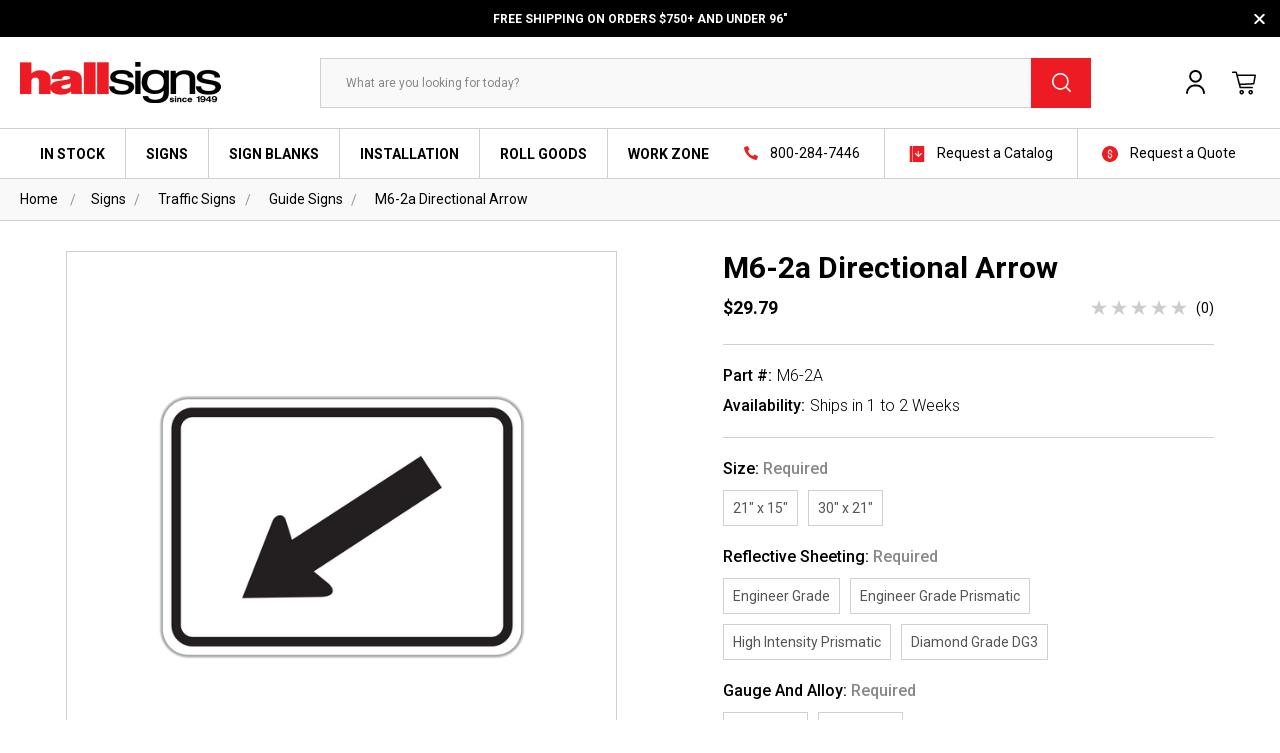

--- FILE ---
content_type: text/html; charset=UTF-8
request_url: https://www.hallsigns.com/m6-2a-directional-arrow-1/
body_size: 19764
content:




<!DOCTYPE html>
<html class="no-js" lang="en">
    <head>
        <title>M6-2a Directional Arrow</title>
        <link rel="dns-prefetch preconnect" href="https://cdn11.bigcommerce.com/s-1mxugrbmxo" crossorigin><link rel="dns-prefetch preconnect" href="https://fonts.googleapis.com/" crossorigin><link rel="dns-prefetch preconnect" href="https://fonts.gstatic.com/" crossorigin>
        <meta property="product:price:amount" content="29.79" /><meta property="product:price:currency" content="USD" /><meta property="og:url" content="https://www.hallsigns.com/m6-2a-directional-arrow-1/" /><meta property="og:site_name" content="Hall Signs" /><link rel='canonical' href='https://www.hallsigns.com/m6-2a-directional-arrow-1/' /><meta name='platform' content='bigcommerce.stencil' /><meta property="og:type" content="product" />
<meta property="og:title" content="M6-2a Directional Arrow" />
<meta property="og:description" content="We have been producing quality, made-to-order signs, sign blanks &amp; materials, brackets &amp; posts since 1949 in Bloomington, IN. From traffic to road signs, find it here!" />
<meta property="og:image" content="https://cdn11.bigcommerce.com/s-1mxugrbmxo/products/2642/images/3947/M6-2a__35478.1601908896.386.513.png?c=1" />
<meta property="pinterest:richpins" content="enabled" />
        
         

        <link href="https://cdn11.bigcommerce.com/s-1mxugrbmxo/product_images/favicon.png?t=1592398835" rel="shortcut icon">
        <meta name="viewport" content="width=device-width, initial-scale=1, maximum-scale=1">
        <link href="https://fonts.googleapis.com/css2?family=Roboto:wght@300;400;500;700&display=swap" rel="stylesheet">
        
        <!-- Google Tag Manager -->
        <script>(function(w,d,s,l,i){w[l]=w[l]||[];w[l].push({'gtm.start':
        new Date().getTime(),event:'gtm.js'});var f=d.getElementsByTagName(s)[0],
        j=d.createElement(s),dl=l!='dataLayer'?'&l='+l:'';j.async=true;j.src=
        'https://www.googletagmanager.com/gtm.js?id='+i+dl;f.parentNode.insertBefore(j,f);
        })(window,document,'script','dataLayer','GTM-WQGX5NZ');</script>
        <!-- End Google Tag Manager -->


        <script>
            document.documentElement.className = document.documentElement.className.replace('no-js', 'js');
        </script>

        <script>
    function browserSupportsAllFeatures() {
        return window.Promise
            && window.fetch
            && window.URL
            && window.URLSearchParams
            && window.WeakMap
            // object-fit support
            && ('objectFit' in document.documentElement.style);
    }

    function loadScript(src) {
        var js = document.createElement('script');
        js.src = src;
        js.onerror = function () {
            console.error('Failed to load polyfill script ' + src);
        };
        document.head.appendChild(js);
    }

    if (!browserSupportsAllFeatures()) {
        loadScript('https://cdn11.bigcommerce.com/s-1mxugrbmxo/stencil/d7cea5e0-69f2-013d-af9a-16444887de64/e/859356c0-b0e1-013e-bedb-5eab6b180277/dist/theme-bundle.polyfills.js');
    }
</script>

        <script>
            window.lazySizesConfig = window.lazySizesConfig || {};
            window.lazySizesConfig.loadMode = 1;
        </script>
        <script async src="https://cdn11.bigcommerce.com/s-1mxugrbmxo/stencil/d7cea5e0-69f2-013d-af9a-16444887de64/e/859356c0-b0e1-013e-bedb-5eab6b180277/dist/theme-bundle.head_async.js"></script>

        <link href="https://fonts.googleapis.com/css?family=Roboto:400&display=swap" rel="stylesheet">
        <link data-stencil-stylesheet href="https://cdn11.bigcommerce.com/s-1mxugrbmxo/stencil/d7cea5e0-69f2-013d-af9a-16444887de64/e/859356c0-b0e1-013e-bedb-5eab6b180277/css/theme-baa17d80-b0bc-013e-2750-2eb4458d1ec1.css" rel="stylesheet">

        <!-- Start Tracking Code for analytics_googleanalytics4 -->

<script data-cfasync="false" src="https://cdn11.bigcommerce.com/shared/js/google_analytics4_bodl_subscribers-358423becf5d870b8b603a81de597c10f6bc7699.js" integrity="sha256-gtOfJ3Avc1pEE/hx6SKj/96cca7JvfqllWA9FTQJyfI=" crossorigin="anonymous"></script>
<script data-cfasync="false">
  (function () {
    window.dataLayer = window.dataLayer || [];

    function gtag(){
        dataLayer.push(arguments);
    }

    function initGA4(event) {
         function setupGtag() {
            function configureGtag() {
                gtag('js', new Date());
                gtag('set', 'developer_id.dMjk3Nj', true);
                gtag('config', 'G-ZW8TBPRLK1');
            }

            var script = document.createElement('script');

            script.src = 'https://www.googletagmanager.com/gtag/js?id=G-ZW8TBPRLK1';
            script.async = true;
            script.onload = configureGtag;

            document.head.appendChild(script);
        }

        setupGtag();

        if (typeof subscribeOnBodlEvents === 'function') {
            subscribeOnBodlEvents('G-ZW8TBPRLK1', false);
        }

        window.removeEventListener(event.type, initGA4);
    }

    

    var eventName = document.readyState === 'complete' ? 'consentScriptsLoaded' : 'DOMContentLoaded';
    window.addEventListener(eventName, initGA4, false);
  })()
</script>

<!-- End Tracking Code for analytics_googleanalytics4 -->

<!-- Start Tracking Code for analytics_siteverification -->

<meta name="google-site-verification" content="uQasyUDOtahRMoje-6Em4lhbSAVsdu1CNocUzIi9Uf8" />

<!-- End Tracking Code for analytics_siteverification -->


<script type="text/javascript" src="https://checkout-sdk.bigcommerce.com/v1/loader.js" defer ></script>
<script src="https://www.google.com/recaptcha/api.js" async defer></script>
<script type="text/javascript">
var BCData = {"product_attributes":{"sku":"M6-2A","upc":null,"mpn":"M6-2A","gtin":null,"weight":null,"base":true,"image":null,"stock":null,"instock":true,"stock_message":null,"purchasable":true,"purchasing_message":null,"call_for_price_message":null,"price":{"without_tax":{"formatted":"$29.79","value":29.79,"currency":"USD"},"tax_label":"Tax"}}};
</script>
<script>!function(){var e=window.location.search;if(e&&e.length>1&&localStorage){var o,t,l,i=e.slice(1).split("&");for(o=0;o<i.length;o++)l=(t=i[o].split("="))[1],"gclid"!==(t=t[0].toLowerCase())&&"msclkid"!==t&&"wbraid"!==t&&0!==t.indexOf("utm")||localStorage.setItem(t,decodeURIComponent(l))}}();</script><script type="quoteninja-results"></script>
 <script data-cfasync="false" src="https://microapps.bigcommerce.com/bodl-events/1.9.4/index.js" integrity="sha256-Y0tDj1qsyiKBRibKllwV0ZJ1aFlGYaHHGl/oUFoXJ7Y=" nonce="" crossorigin="anonymous"></script>
 <script data-cfasync="false" nonce="">

 (function() {
    function decodeBase64(base64) {
       const text = atob(base64);
       const length = text.length;
       const bytes = new Uint8Array(length);
       for (let i = 0; i < length; i++) {
          bytes[i] = text.charCodeAt(i);
       }
       const decoder = new TextDecoder();
       return decoder.decode(bytes);
    }
    window.bodl = JSON.parse(decodeBase64("[base64]"));
 })()

 </script>

<script nonce="">
(function () {
    var xmlHttp = new XMLHttpRequest();

    xmlHttp.open('POST', 'https://bes.gcp.data.bigcommerce.com/nobot');
    xmlHttp.setRequestHeader('Content-Type', 'application/json');
    xmlHttp.send('{"store_id":"1001044225","timezone_offset":"-5.0","timestamp":"2026-01-20T14:37:52.26884100Z","visit_id":"c9e82ba3-b94f-4e0e-8f20-79a6fd9785ca","channel_id":1}');
})();
</script>

    </head>
    <body class="type-product">
        <!-- Google Tag Manager (noscript) -->
        <noscript><iframe src="https://www.googletagmanager.com/ns.html?id=GTM-WQGX5NZ"
        height="0" width="0" style="display:none;visibility:hidden"></iframe></noscript>
        <!-- End Google Tag Manager (noscript) -->

        <svg data-src="https://cdn11.bigcommerce.com/s-1mxugrbmxo/stencil/d7cea5e0-69f2-013d-af9a-16444887de64/e/859356c0-b0e1-013e-bedb-5eab6b180277/img/icon-sprite.svg" class="icons-svg-sprite"></svg>

        <header class="header apply-sticky" role="banner" id="myHeader">
    
  <div class="pencil-banner text-center">
    <div class="container">
      <div class="pancil-banner-inn">
          <span class="banner-contain"><a href="https://www.hallsigns.com/free-shipping/">FREE SHIPPING on Orders $750+ and Under 96&quot;</a></span>
          <a class="control-close-btn align-right" href="javascript:void(0);"><svg><use xlink:href="#icon-close"></use></svg></a>
      </div>
    </div>
  </div>
    <div class="header-sticky-section">
    <div class="header-inner">
      <div class="header-top-bar">
        <div class="container">
          <div class="header-top-bar-inner">
            <div class="menu-button">
              <a href="#" class="mobileMenu-button" data-mobile-menu-toggle="menu">
                  <span></span>
                  <span></span>
                  <span></span>
              </a>
            </div>
              <div class="logo">
               <a href="https://www.hallsigns.com/"> <img src="/product_images/uploaded_images/logo.png"></a>
              </div>
            <div class="dropdown-custom quickSearch-section" id="quickSearch" aria-hidden="true" tabindex="-1" data-prevent-quick-search-close>
              <div class="container">
<form class="form" action="/search.php" id="headerQuickSearchForm">
    <fieldset class="form-fieldset">
        <div class="form-field">
            <label class="is-srOnly" for="search_query">Search</label>
            <input class="form-input" data-search-quick name="search_query" id="search_query" data-error-message="Search field cannot be empty." placeholder="What are you looking for today?" autocomplete="off">
            <button type="button" onclick="document.getElementById('headerQuickSearchForm').submit();" name="button">
             <svg><use xlink:href="#icon-head-search"></use></svg>
            </button>
        </div>
    </fieldset>
</form>
<section class="quickSearchResults" data-bind="html: results"></section>
</div>
            </div>
            <div class="cart-section">
              <ul class="navUser-section-right sf-menu">
                <li class="navUser-item mobile">
                  <a class="navUser-action account-icon needsclick" href="tel:800-284-7446"><svg><use xlink:href="#icon-mobile-head-phone" /></svg></a>
                </li>
                <li class="navUser-item navUser-item--account">
                  <a class="navUser-action account-icon needsclick" href="/account.php"><svg><use xlink:href="#icon-head-account" /></svg></a>
                  <ul class="account-section-hover">
                    <li class="navUser-item">
                      <a class="navUser-action needsclick" href="/login.php?action=create_account">Register</a>
                    </li>
                    <li class="navUser-item">
                      <a class="navUser-action needsclick" href="/login.php">Sign in</a>
                    </li>

                    <li class="navUser-item">
                      <a class="navUser-action needsclick" href="/account.php">Order Status</a>
                    </li>
                  </ul>
                </li>
                <li class="navUser-item mobile">
                  <a class="navUser-action search-icon needsclick" href="javascript:void();">
                    <svg class="item1"><use xlink:href="#icon-head-search" /></svg>
                    <svg class="item2"><use xlink:href="#icon-mobile-menu-close" /></svg>
                  </a>
                </li>

                <li class="navUser-item navUser-item--cart">
                  <a
                      class="navUser-action"
                      data-options="align:right"
                      href="javascript:void(0)">
                      <span class="navUser-item-cartLabel"><svg><use xlink:href="#icon-head-shopping-cart" /></svg></span> <span class="countPill cart-quantity hidden-box"></span>
                  </a>

              </li>
                </ul>
          </div>
        </div>
      </div>
      <div class="navPages-container" id="menu" data-menu>
        <div class="container">
          <nav class="navPages">
    <ul class="navPages-list sf-menu navList-treeview">
            <li class="navPages-item ">
                <a class="navPages-action needsclick" href="https://www.hallsigns.com/stock/">In Stock</a>
            </li>
            <li class="navPages-item has-menu">
                <a class="navPages-action has-subMenu needsclick" href="https://www.hallsigns.com/signs/">
    Signs
</a>
    <ul class="navPage-subMenu-list">
            <li class="navPage-subMenu-item has-menu">
                    <a class="navPage-subMenu-action navPages-action has-subMenu needsclick"
                        href="https://www.hallsigns.com/signs/traffic-signs/">
                        Traffic Signs
                    </a>
                    <ul class="navPage-childList" id="navPages-26" style="display:block;">
                        <li class="navPage-childList-item">
                            <a class="navPage-childList-action navPages-action needsclick" href="https://www.hallsigns.com/signs/traffic-signs/regulatory-signs/">Regulatory Signs</a>
                        </li>
                        <li class="navPage-childList-item">
                            <a class="navPage-childList-action navPages-action needsclick" href="https://www.hallsigns.com/signs/traffic-signs/bicycle-facility-signs/">Bicycle Facility Signs</a>
                        </li>
                        <li class="navPage-childList-item">
                            <a class="navPage-childList-action navPages-action needsclick" href="https://www.hallsigns.com/signs/traffic-signs/warning-signs/">Warning Signs</a>
                        </li>
                        <li class="navPage-childList-item">
                            <a class="navPage-childList-action navPages-action needsclick" href="https://www.hallsigns.com/signs/traffic-signs/guide-signs/">Guide Signs</a>
                        </li>
                        <li class="navPage-childList-item">
                            <a class="navPage-childList-action navPages-action needsclick" href="https://www.hallsigns.com/signs/traffic-signs/recreation-signs/">Recreation Signs</a>
                        </li>
                        <li class="navPage-childList-item">
                            <a class="navPage-childList-action navPages-action needsclick" href="https://www.hallsigns.com/signs/traffic-signs/school-zone-signs/">School Zone Signs</a>
                        </li>
                        <li class="navPage-childList-item">
                            <a class="navPage-childList-action navPages-action needsclick" href="https://www.hallsigns.com/signs/traffic-signs/temporary-traffic-control-signs/">Temporary Traffic Control Signs</a>
                        </li>
                        <li class="navPage-childList-item">
                            <a class="navPage-childList-action navPages-action needsclick" href="https://www.hallsigns.com/signs/traffic-signs/railroad-and-light-rail-crossing-signs/">Railroad and Light Rail Crossing Signs</a>
                        </li>
                    </ul>
            </li>
            <li class="navPage-subMenu-item ">
                    <a class="navPage-subMenu-action navPages-action needsclick" href="https://www.hallsigns.com/signs/parking-signs/">Parking Signs</a>
            </li>
            <li class="navPage-subMenu-item ">
                    <a class="navPage-subMenu-action navPages-action needsclick" href="https://www.hallsigns.com/signs/911-address-signs/">911 Address Signs</a>
            </li>
            <li class="navPage-subMenu-item ">
                    <a class="navPage-subMenu-action navPages-action needsclick" href="https://www.hallsigns.com/signs/street-name-signs/">Street Name Signs</a>
            </li>
            <li class="navPage-subMenu-item ">
                    <a class="navPage-subMenu-action navPages-action needsclick" href="https://www.hallsigns.com/signs/osha-safety-signs/">OSHA Safety Signs</a>
            </li>
            <li class="navPage-subMenu-item ">
                    <a class="navPage-subMenu-action navPages-action needsclick" href="https://www.hallsigns.com/signs/property-signs/">Property Signs</a>
            </li>
            <li class="navPage-subMenu-item ">
                    <a class="navPage-subMenu-action navPages-action needsclick" href="https://www.hallsigns.com/signs/date-stickers/">Date Stickers</a>
            </li>
            <li class="navPage-subMenu-item ">
                    <a class="navPage-subMenu-action navPages-action needsclick" href="https://www.hallsigns.com/signs/customize-a-sign/">Customize a Sign</a>
            </li>
            <li class="navPage-subMenu-item ">
                    <a class="navPage-subMenu-action navPages-action needsclick" href="https://www.hallsigns.com/signs/sign-faces/">Sign Faces</a>
            </li>
    </ul>
            </li>
            <li class="navPages-item has-menu">
                <a class="navPages-action has-subMenu needsclick" href="https://www.hallsigns.com/sign-blanks/">
    Sign Blanks
</a>
    <ul class="navPage-subMenu-list">
            <li class="navPage-subMenu-item ">
                    <a class="navPage-subMenu-action navPages-action needsclick" href="https://www.hallsigns.com/sign-blanks/alodized-aluminum/">Alodized Aluminum</a>
            </li>
            <li class="navPage-subMenu-item ">
                    <a class="navPage-subMenu-action navPages-action needsclick" href="https://www.hallsigns.com/sign-blanks/painted-aluminum/">Painted Aluminum</a>
            </li>
            <li class="navPage-subMenu-item ">
                    <a class="navPage-subMenu-action navPages-action needsclick" href="https://www.hallsigns.com/sign-blanks/non-reflective-aluminum/">Non-Reflective Aluminum</a>
            </li>
            <li class="navPage-subMenu-item ">
                    <a class="navPage-subMenu-action navPages-action needsclick" href="https://www.hallsigns.com/sign-blanks/reflective-aluminum/">Reflective Aluminum</a>
            </li>
            <li class="navPage-subMenu-item ">
                    <a class="navPage-subMenu-action navPages-action needsclick" href="https://www.hallsigns.com/sign-blanks/corrugated-plastic/">Corrugated Plastic</a>
            </li>
    </ul>
            </li>
            <li class="navPages-item has-menu">
                <a class="navPages-action has-subMenu needsclick" href="https://www.hallsigns.com/installation/">
    Installation
</a>
    <ul class="navPage-subMenu-list">
            <li class="navPage-subMenu-item ">
                    <a class="navPage-subMenu-action navPages-action needsclick" href="https://www.hallsigns.com/installation/sign-posts-and-accessories/">Sign Posts and Accessories</a>
            </li>
            <li class="navPage-subMenu-item ">
                    <a class="navPage-subMenu-action navPages-action needsclick" href="https://www.hallsigns.com/installation/decorative-sign-posts/">Decorative Sign Posts</a>
            </li>
            <li class="navPage-subMenu-item ">
                    <a class="navPage-subMenu-action navPages-action needsclick" href="https://www.hallsigns.com/installation/sign-stands-and-bases/">Sign Stands and Bases</a>
            </li>
            <li class="navPage-subMenu-item ">
                    <a class="navPage-subMenu-action navPages-action needsclick" href="https://www.hallsigns.com/installation/sign-brackets/">Sign Brackets</a>
            </li>
            <li class="navPage-subMenu-item ">
                    <a class="navPage-subMenu-action navPages-action needsclick" href="https://www.hallsigns.com/installation/sign-hardware/">Sign Hardware</a>
            </li>
    </ul>
            </li>
            <li class="navPages-item ">
                <a class="navPages-action needsclick" href="https://www.hallsigns.com/roll-goods/">Roll Goods</a>
            </li>
            <li class="navPages-item ">
                <a class="navPages-action needsclick" href="https://www.hallsigns.com/work-zone/">Work Zone</a>
            </li>
    </ul>
    <ul class="navPages-rightside">
      <li class="call">
        <a href="tel:800-284-7446">
          <svg><use xlink:href="#icon-head-phone" /></svg>800-284-7446
        </a>
      </li>
      <li class="catalog">
        <a href="/request-a-catalog/">
          <svg><use xlink:href="#icon-head-request-catalog" /></svg>Request a Catalog
        </a>
      </li>
      <li class="quote">
        <a href="/request-a-quote/">
          <svg><use xlink:href="#icon-head-request-quote" /></svg>Request a Quote
        </a>
      </li>
    </ul>
</nav>
        </div>
      </div>
    </div>
    </div>
  </div>
    
<div class="mobile-menu-block">
  <div class="mobile-menu-inner clearfix">
    <div class="mobile-menu-item">
    </div>
  </div>
</div>
</header>
<div data-content-region="header_bottom"></div>
        <div class="body" id='main-content' data-currency-code="USD">
     
    <div class="container">
        
    <nav aria-label="Breadcrumb">
    <ol class="breadcrumbs" itemscope itemtype="http://schema.org/BreadcrumbList">
                <li class="breadcrumb " itemprop="itemListElement" itemscope itemtype="http://schema.org/ListItem">
                    <a class="breadcrumb-label"
                       itemprop="item"
                       href="https://www.hallsigns.com/"
                       
                    >
                        <span itemprop="name">Home</span>
                    </a>
                    <meta itemprop="position" content="1" />
                </li>
                <li class="breadcrumb " itemprop="itemListElement" itemscope itemtype="http://schema.org/ListItem">
                    <a class="breadcrumb-label"
                       itemprop="item"
                       href="https://www.hallsigns.com/signs/"
                       
                    >
                        <span itemprop="name">Signs</span>
                    </a>
                    <meta itemprop="position" content="2" />
                </li>
                <li class="breadcrumb " itemprop="itemListElement" itemscope itemtype="http://schema.org/ListItem">
                    <a class="breadcrumb-label"
                       itemprop="item"
                       href="https://www.hallsigns.com/signs/traffic-signs/"
                       
                    >
                        <span itemprop="name">Traffic Signs</span>
                    </a>
                    <meta itemprop="position" content="3" />
                </li>
                <li class="breadcrumb " itemprop="itemListElement" itemscope itemtype="http://schema.org/ListItem">
                    <a class="breadcrumb-label"
                       itemprop="item"
                       href="https://www.hallsigns.com/signs/traffic-signs/guide-signs/"
                       
                    >
                        <span itemprop="name">Guide Signs</span>
                    </a>
                    <meta itemprop="position" content="4" />
                </li>
                <li class="breadcrumb is-active" itemprop="itemListElement" itemscope itemtype="http://schema.org/ListItem">
                    <a class="breadcrumb-label"
                       itemprop="item"
                       href="https://www.hallsigns.com/m6-2a-directional-arrow-1/"
                       aria-current="page"
                    >
                        <span itemprop="name">M6-2a Directional Arrow</span>
                    </a>
                    <meta itemprop="position" content="5" />
                </li>
    </ol>
</nav>


    <div itemscope itemtype="http://schema.org/Product">
        <div class="productView" >
    <section class="productView-images" data-image-gallery>
        <figure class="productView-image"
          data-zoom-image="https://cdn11.bigcommerce.com/s-1mxugrbmxo/images/stencil/original/products/2642/3947/M6-2a__35478.1601908896.png?c=1"
          >
            <div class="productView-img-container slider-single">
                <a data-fancybox="gallery" href="https://cdn11.bigcommerce.com/s-1mxugrbmxo/images/stencil/original/products/2642/3947/M6-2a__35478.1601908896.png?c=1" data-zoom-clone-image="https://cdn11.bigcommerce.com/s-1mxugrbmxo/images/stencil/1280x1280/products/2642/3947/M6-2a__35478.1601908896.png">
                    <img class="productView-image--default lazyload"
                    data-sizes="auto"
                    src="https://cdn11.bigcommerce.com/s-1mxugrbmxo/stencil/d7cea5e0-69f2-013d-af9a-16444887de64/e/859356c0-b0e1-013e-bedb-5eab6b180277/img/loading.svg"
                    data-src="https://cdn11.bigcommerce.com/s-1mxugrbmxo/images/stencil/500x659/products/2642/3947/M6-2a__35478.1601908896.png?c=1"
                    alt="M6-2a Directional Arrow" title="M6-2a Directional Arrow" data-main-image>
                </a>
                <a data-fancybox="gallery" href="https://cdn11.bigcommerce.com/s-1mxugrbmxo/images/stencil/original/products/2642/3948/M6-2a-G__70206.1601908896.png?c=1" data-zoom-clone-image="https://cdn11.bigcommerce.com/s-1mxugrbmxo/images/stencil/1280x1280/products/2642/3948/M6-2a-G__70206.1601908896.png">
                    <img class="productView-image--default lazyload"
                    data-sizes="auto"
                    src="https://cdn11.bigcommerce.com/s-1mxugrbmxo/stencil/d7cea5e0-69f2-013d-af9a-16444887de64/e/859356c0-b0e1-013e-bedb-5eab6b180277/img/loading.svg"
                    data-src="https://cdn11.bigcommerce.com/s-1mxugrbmxo/images/stencil/500x659/products/2642/3948/M6-2a-G__70206.1601908896.png?c=1"
                    alt="M6-2a Directional Arrow" title="M6-2a Directional Arrow" data-main-image>
                </a>
                <a data-fancybox="gallery" href="https://cdn11.bigcommerce.com/s-1mxugrbmxo/images/stencil/original/products/2642/3949/M6-2a-B__71173.1601908896.png?c=1" data-zoom-clone-image="https://cdn11.bigcommerce.com/s-1mxugrbmxo/images/stencil/1280x1280/products/2642/3949/M6-2a-B__71173.1601908896.png">
                    <img class="productView-image--default lazyload"
                    data-sizes="auto"
                    src="https://cdn11.bigcommerce.com/s-1mxugrbmxo/stencil/d7cea5e0-69f2-013d-af9a-16444887de64/e/859356c0-b0e1-013e-bedb-5eab6b180277/img/loading.svg"
                    data-src="https://cdn11.bigcommerce.com/s-1mxugrbmxo/images/stencil/500x659/products/2642/3949/M6-2a-B__71173.1601908896.png?c=1"
                    alt="M6-2a Directional Arrow" title="M6-2a Directional Arrow" data-main-image>
                </a>
                <a data-fancybox="gallery" href="https://cdn11.bigcommerce.com/s-1mxugrbmxo/images/stencil/original/products/2642/3950/M6-2a-Y__60409.1601908896.png?c=1" data-zoom-clone-image="https://cdn11.bigcommerce.com/s-1mxugrbmxo/images/stencil/1280x1280/products/2642/3950/M6-2a-Y__60409.1601908896.png">
                    <img class="productView-image--default lazyload"
                    data-sizes="auto"
                    src="https://cdn11.bigcommerce.com/s-1mxugrbmxo/stencil/d7cea5e0-69f2-013d-af9a-16444887de64/e/859356c0-b0e1-013e-bedb-5eab6b180277/img/loading.svg"
                    data-src="https://cdn11.bigcommerce.com/s-1mxugrbmxo/images/stencil/500x659/products/2642/3950/M6-2a-Y__60409.1601908896.png?c=1"
                    alt="M6-2a Directional Arrow" title="M6-2a Directional Arrow" data-main-image>
                </a>
                <a data-fancybox="gallery" href="https://cdn11.bigcommerce.com/s-1mxugrbmxo/images/stencil/original/products/2642/3946/M6-2a-Recreation__25401.1601908896.png?c=1" data-zoom-clone-image="https://cdn11.bigcommerce.com/s-1mxugrbmxo/images/stencil/1280x1280/products/2642/3946/M6-2a-Recreation__25401.1601908896.png">
                    <img class="productView-image--default lazyload"
                    data-sizes="auto"
                    src="https://cdn11.bigcommerce.com/s-1mxugrbmxo/stencil/d7cea5e0-69f2-013d-af9a-16444887de64/e/859356c0-b0e1-013e-bedb-5eab6b180277/img/loading.svg"
                    data-src="https://cdn11.bigcommerce.com/s-1mxugrbmxo/images/stencil/500x659/products/2642/3946/M6-2a-Recreation__25401.1601908896.png?c=1"
                    alt="M6-2a Directional Arrow" title="M6-2a Directional Arrow" data-main-image>
                </a>
            </div>
        </figure>
        <ul class="productView-thumbnails slider-nav">
                <li class="productView-thumbnail">
                    <a
                        class="productView-thumbnail-link is-active is-main"
                        href="javascript:void(0)"
                        data-image-gallery-new-image-url="https://cdn11.bigcommerce.com/s-1mxugrbmxo/images/stencil/500x659/products/2642/3947/M6-2a__35478.1601908896.png?c=1"
                        data-image-gallery-zoom-image-url="https://cdn11.bigcommerce.com/s-1mxugrbmxo/images/stencil/1280x1280/products/2642/3947/M6-2a__35478.1601908896.png?c=1">
                        <img class="lazyload" data-sizes="auto" src="https://cdn11.bigcommerce.com/s-1mxugrbmxo/stencil/d7cea5e0-69f2-013d-af9a-16444887de64/e/859356c0-b0e1-013e-bedb-5eab6b180277/img/loading.svg" data-src="https://cdn11.bigcommerce.com/s-1mxugrbmxo/images/stencil/100x100/products/2642/3947/M6-2a__35478.1601908896.png?c=1" alt="M6-2a Directional Arrow" title="M6-2a Directional Arrow">
                    </a>
                </li>
                <li class="productView-thumbnail">
                    <a
                        class="productView-thumbnail-link "
                        href="javascript:void(0)"
                        data-image-gallery-new-image-url="https://cdn11.bigcommerce.com/s-1mxugrbmxo/images/stencil/500x659/products/2642/3948/M6-2a-G__70206.1601908896.png?c=1"
                        data-image-gallery-zoom-image-url="https://cdn11.bigcommerce.com/s-1mxugrbmxo/images/stencil/1280x1280/products/2642/3948/M6-2a-G__70206.1601908896.png?c=1">
                        <img class="lazyload" data-sizes="auto" src="https://cdn11.bigcommerce.com/s-1mxugrbmxo/stencil/d7cea5e0-69f2-013d-af9a-16444887de64/e/859356c0-b0e1-013e-bedb-5eab6b180277/img/loading.svg" data-src="https://cdn11.bigcommerce.com/s-1mxugrbmxo/images/stencil/100x100/products/2642/3948/M6-2a-G__70206.1601908896.png?c=1" alt="M6-2a Directional Arrow" title="M6-2a Directional Arrow">
                    </a>
                </li>
                <li class="productView-thumbnail">
                    <a
                        class="productView-thumbnail-link "
                        href="javascript:void(0)"
                        data-image-gallery-new-image-url="https://cdn11.bigcommerce.com/s-1mxugrbmxo/images/stencil/500x659/products/2642/3949/M6-2a-B__71173.1601908896.png?c=1"
                        data-image-gallery-zoom-image-url="https://cdn11.bigcommerce.com/s-1mxugrbmxo/images/stencil/1280x1280/products/2642/3949/M6-2a-B__71173.1601908896.png?c=1">
                        <img class="lazyload" data-sizes="auto" src="https://cdn11.bigcommerce.com/s-1mxugrbmxo/stencil/d7cea5e0-69f2-013d-af9a-16444887de64/e/859356c0-b0e1-013e-bedb-5eab6b180277/img/loading.svg" data-src="https://cdn11.bigcommerce.com/s-1mxugrbmxo/images/stencil/100x100/products/2642/3949/M6-2a-B__71173.1601908896.png?c=1" alt="M6-2a Directional Arrow" title="M6-2a Directional Arrow">
                    </a>
                </li>
                <li class="productView-thumbnail">
                    <a
                        class="productView-thumbnail-link "
                        href="javascript:void(0)"
                        data-image-gallery-new-image-url="https://cdn11.bigcommerce.com/s-1mxugrbmxo/images/stencil/500x659/products/2642/3950/M6-2a-Y__60409.1601908896.png?c=1"
                        data-image-gallery-zoom-image-url="https://cdn11.bigcommerce.com/s-1mxugrbmxo/images/stencil/1280x1280/products/2642/3950/M6-2a-Y__60409.1601908896.png?c=1">
                        <img class="lazyload" data-sizes="auto" src="https://cdn11.bigcommerce.com/s-1mxugrbmxo/stencil/d7cea5e0-69f2-013d-af9a-16444887de64/e/859356c0-b0e1-013e-bedb-5eab6b180277/img/loading.svg" data-src="https://cdn11.bigcommerce.com/s-1mxugrbmxo/images/stencil/100x100/products/2642/3950/M6-2a-Y__60409.1601908896.png?c=1" alt="M6-2a Directional Arrow" title="M6-2a Directional Arrow">
                    </a>
                </li>
                <li class="productView-thumbnail">
                    <a
                        class="productView-thumbnail-link "
                        href="javascript:void(0)"
                        data-image-gallery-new-image-url="https://cdn11.bigcommerce.com/s-1mxugrbmxo/images/stencil/500x659/products/2642/3946/M6-2a-Recreation__25401.1601908896.png?c=1"
                        data-image-gallery-zoom-image-url="https://cdn11.bigcommerce.com/s-1mxugrbmxo/images/stencil/1280x1280/products/2642/3946/M6-2a-Recreation__25401.1601908896.png?c=1">
                        <img class="lazyload" data-sizes="auto" src="https://cdn11.bigcommerce.com/s-1mxugrbmxo/stencil/d7cea5e0-69f2-013d-af9a-16444887de64/e/859356c0-b0e1-013e-bedb-5eab6b180277/img/loading.svg" data-src="https://cdn11.bigcommerce.com/s-1mxugrbmxo/images/stencil/100x100/products/2642/3946/M6-2a-Recreation__25401.1601908896.png?c=1" alt="M6-2a Directional Arrow" title="M6-2a Directional Arrow">
                    </a>
                </li>
        </ul>
    </section>

    <section class="productView-details">
        <div class="productView-product">
            <h1 class="productView-title" itemprop="name">M6-2a Directional Arrow</h1>
            <div class="price-review-section">
              <div class="productView-price">
                      
        <div class="price-section price-section--withoutTax rrp-price--withoutTax" style="display: none;">
            MSRP:
            <span data-product-rrp-price-without-tax class="price price--rrp"> 
                
            </span>
        </div>
        <div class="price-section price-section--withoutTax non-sale-price--withoutTax" style="display: none;">
            Was:
            <span data-product-non-sale-price-without-tax class="price price--non-sale">
                
            </span>
        </div>
        <div class="price-section price-section--withoutTax" itemprop="offers" itemscope itemtype="http://schema.org/Offer">
            <span class="price-label" >
                
            </span>
            <span class="price-now-label" style="display: none;">
                Now:
            </span>
            <span data-product-price-without-tax class="price price--withoutTax">$29.79</span>
                <meta itemprop="availability" itemtype="http://schema.org/ItemAvailability"
                    content="http://schema.org/InStock">
                <meta itemprop="itemCondition" itemtype="http://schema.org/OfferItemCondition" content="http://schema.org/Condition">
                <meta itemprop="priceCurrency" content="USD">
                <meta itemprop="url" content="https://www.hallsigns.com/m6-2a-directional-arrow-1/">
                <div itemprop="priceSpecification" itemscope itemtype="http://schema.org/PriceSpecification">
                    <meta itemprop="price" content="29.79">
                    <meta itemprop="priceCurrency" content="USD">
                    <meta itemprop="valueAddedTaxIncluded" content="false">
                </div>
        </div>
         <div class="price-section price-section--saving price" style="display: none;">
                <span class="price">(You save</span>
                <span data-product-price-saved class="price price--saving">
                    
                </span>
                <span class="price">)</span>
         </div>
              </div>
              <div data-content-region="product_below_price"></div>
              <div class="productView-rating">
                              <span class="icon icon--ratingEmpty">
            <svg>
                <use xlink:href="#icon-star" />
            </svg>
        </span>
        <span class="icon icon--ratingEmpty">
            <svg>
                <use xlink:href="#icon-star" />
            </svg>
        </span>
        <span class="icon icon--ratingEmpty">
            <svg>
                <use xlink:href="#icon-star" />
            </svg>
        </span>
        <span class="icon icon--ratingEmpty">
            <svg>
                <use xlink:href="#icon-star" />
            </svg>
        </span>
        <span class="icon icon--ratingEmpty">
            <svg>
                <use xlink:href="#icon-star" />
            </svg>
        </span>
                      <span class="productView-reviewLink">
                              (0)
                      </span>
                  
                  <div id="modal-review-form" class="modal" data-reveal>
    
    
    
    
    <div class="modal-header">
        <h2 class="modal-header-title">Write a Review</h2>
        <a href="#" class="modal-close" aria-label="Close" role="button">
            <span aria-hidden="true">&#215;</span>
        </a>
    </div>
    <div class="modal-body">
        <div class="writeReview-productDetails">
            <div class="writeReview-productImage-container">
                <img src="https://cdn11.bigcommerce.com/s-1mxugrbmxo/images/stencil/500x659/products/2642/3947/M6-2a__35478.1601908896.png?c=1" alt="M6-2a Directional Arrow" title="M6-2a Directional Arrow" data-sizes="auto"
    srcset="https://cdn11.bigcommerce.com/s-1mxugrbmxo/images/stencil/80w/products/2642/3947/M6-2a__35478.1601908896.png?c=1"
data-srcset="https://cdn11.bigcommerce.com/s-1mxugrbmxo/images/stencil/80w/products/2642/3947/M6-2a__35478.1601908896.png?c=1 80w, https://cdn11.bigcommerce.com/s-1mxugrbmxo/images/stencil/160w/products/2642/3947/M6-2a__35478.1601908896.png?c=1 160w, https://cdn11.bigcommerce.com/s-1mxugrbmxo/images/stencil/320w/products/2642/3947/M6-2a__35478.1601908896.png?c=1 320w, https://cdn11.bigcommerce.com/s-1mxugrbmxo/images/stencil/640w/products/2642/3947/M6-2a__35478.1601908896.png?c=1 640w, https://cdn11.bigcommerce.com/s-1mxugrbmxo/images/stencil/960w/products/2642/3947/M6-2a__35478.1601908896.png?c=1 960w, https://cdn11.bigcommerce.com/s-1mxugrbmxo/images/stencil/1280w/products/2642/3947/M6-2a__35478.1601908896.png?c=1 1280w, https://cdn11.bigcommerce.com/s-1mxugrbmxo/images/stencil/1920w/products/2642/3947/M6-2a__35478.1601908896.png?c=1 1920w, https://cdn11.bigcommerce.com/s-1mxugrbmxo/images/stencil/2560w/products/2642/3947/M6-2a__35478.1601908896.png?c=1 2560w"

class="lazyload"

 />
            </div>
            <h6 class="product-brand">Hall Signs</h6>
            <h5 class="product-title">M6-2a Directional Arrow</h5>
        </div>
        <form class="form writeReview-form" action="/postreview.php" method="post">
            <fieldset class="form-fieldset">
                <div class="form-field">
                    <label class="form-label" for="rating-rate">Rating
                        <small>Required</small>
                    </label>
                    <!-- Stars -->
                    <!-- TODO: Review Stars need to be componentised, both for display and input -->
                    <select id="rating-rate" class="form-select" name="revrating">
                        <option value="">Select Rating</option>
                                <option value="1">1 star (worst)</option>
                                <option value="2">2 stars</option>
                                <option value="3">3 stars (average)</option>
                                <option value="4">4 stars</option>
                                <option value="5">5 stars (best)</option>
                    </select>
                </div>

                <!-- Name -->
                    <div class="form-field" id="revfromname" data-validation="" data-customer-id="" >
    <label class="form-label" for="revfromname_input">Name
        
    </label>
    <input type="text" id="revfromname_input" data-label="Name" name="revfromname"   class="form-input" aria-required=""  >
</div>

                    <!-- Email -->
                        <div class="form-field" id="email" data-validation="" data-customer-id="" >
    <label class="form-label" for="email_input">Email
        <small>Required</small>
    </label>
    <input type="text" id="email_input" data-label="Email" name="email"   class="form-input" aria-required="false"  >
</div>

                <!-- Review Subject -->
                <div class="form-field" id="revtitle" data-validation="" data-customer-id="" >
    <label class="form-label" for="revtitle_input">Review Subject
        <small>Required</small>
    </label>
    <input type="text" id="revtitle_input" data-label="Review Subject" name="revtitle"   class="form-input" aria-required="true"  >
</div>

                <!-- Comments -->
                <div class="form-field" id="revtext" data-validation="">
    <label class="form-label" for="revtext_input">Comments
            <small>Required</small>
    </label>
    <textarea name="revtext" id="revtext_input" data-label="Comments" rows="" aria-required="true" class="form-input" ></textarea>
</div>

                <div class="g-recaptcha" data-sitekey="6LcjX0sbAAAAACp92-MNpx66FT4pbIWh-FTDmkkz"></div><br/>

                <div class="form-field">
                    <input type="submit" class="button button--primary"
                           value="Submit Review">
                </div>
                <input type="hidden" name="product_id" value="2642">
                <input type="hidden" name="action" value="post_review">
                
            </fieldset>
        </form>
    </div>
</div>
              </div>
            </div>
            
            <dl class="productView-info">
                <dt class="productView-info-name sku-label">Part #:</dt>
                <dd class="productView-info-value" data-product-sku itemprop="sku">M6-2A</dd>
                <dt class="productView-info-name upc-label" style="display: none;">UPC:</dt>
                <dd class="productView-info-value" data-product-upc></dd>
                    <meta itemprop="mpn" content="M6-2A" />
                    
                    <dt class="productView-info-name">Availability:</dt>
                    <dd class="productView-info-value">Ships in 1 to 2 Weeks</dd>
            </dl>
        </div>
        <div class="productView-options">
            <form class="form" method="post" action="https://www.hallsigns.com/cart.php" enctype="multipart/form-data"
                  data-cart-item-add>
                <input type="hidden" name="action" value="add">
                <input type="hidden" name="product_id" value="2642"/>
                <div data-product-option-change class="product-option" style="display:none;">
                        <div class="form-field Size" data-product-attribute="set-rectangle">
    <label class="form-label test form-label--alternate form-label--inlineSmall">
        Size:
        <span data-option-value></span>

        <small>
    Required
</small>
    </label>


    <div class="option-items">
      <input
          class="form-radio"
          type="radio"
          id="attribute_rectangle__17477_33640"
          name="attribute[17477]"
          value="33640"
          required>

      <label class="form-option" for="attribute_rectangle__17477_33640" data-product-attribute-value="33640">
          <span class="form-option-variant">21&quot; x 15&quot;</span>
      </label>      
    </div>

    <div class="option-items">
      <input
          class="form-radio"
          type="radio"
          id="attribute_rectangle__17477_33652"
          name="attribute[17477]"
          value="33652"
          required>

      <label class="form-option" for="attribute_rectangle__17477_33652" data-product-attribute-value="33652">
          <span class="form-option-variant">30&quot; x 21&quot;</span>
      </label>      
    </div>

</div>

                        <div class="form-field Reflective Sheeting" data-product-attribute="set-rectangle">
    <label class="form-label test form-label--alternate form-label--inlineSmall">
        Reflective Sheeting:
        <span data-option-value></span>

        <small>
    Required
</small>
    </label>


    <div class="option-items">
      <input
          class="form-radio"
          type="radio"
          id="attribute_rectangle__17478_33641"
          name="attribute[17478]"
          value="33641"
          required>

      <label class="form-option" for="attribute_rectangle__17478_33641" data-product-attribute-value="33641">
          <span class="form-option-variant">Engineer Grade</span>
      </label>      
    </div>

    <div class="option-items">
      <input
          class="form-radio"
          type="radio"
          id="attribute_rectangle__17478_33653"
          name="attribute[17478]"
          value="33653"
          required>

      <label class="form-option" for="attribute_rectangle__17478_33653" data-product-attribute-value="33653">
          <span class="form-option-variant">Engineer Grade Prismatic</span>
      </label>      
    </div>

    <div class="option-items">
      <input
          class="form-radio"
          type="radio"
          id="attribute_rectangle__17478_33654"
          name="attribute[17478]"
          value="33654"
          required>

      <label class="form-option" for="attribute_rectangle__17478_33654" data-product-attribute-value="33654">
          <span class="form-option-variant">High Intensity Prismatic</span>
      </label>      
    </div>

    <div class="option-items">
      <input
          class="form-radio"
          type="radio"
          id="attribute_rectangle__17478_33655"
          name="attribute[17478]"
          value="33655"
          required>

      <label class="form-option" for="attribute_rectangle__17478_33655" data-product-attribute-value="33655">
          <span class="form-option-variant">Diamond Grade DG3</span>
      </label>      
    </div>

</div>

                        <div class="form-field Gauge and Alloy" data-product-attribute="set-rectangle">
    <label class="form-label test form-label--alternate form-label--inlineSmall">
        Gauge and Alloy:
        <span data-option-value></span>

        <small>
    Required
</small>
    </label>


    <div class="option-items">
      <input
          class="form-radio"
          type="radio"
          id="attribute_rectangle__17479_33642"
          name="attribute[17479]"
          value="33642"
          required>

      <label class="form-option" for="attribute_rectangle__17479_33642" data-product-attribute-value="33642">
          <span class="form-option-variant">.080/3105</span>
      </label>      
    </div>

    <div class="option-items">
      <input
          class="form-radio"
          type="radio"
          id="attribute_rectangle__17479_33651"
          name="attribute[17479]"
          value="33651"
          required>

      <label class="form-option" for="attribute_rectangle__17479_33651" data-product-attribute-value="33651">
          <span class="form-option-variant">.080/5052</span>
      </label>      
    </div>

</div>

                        <div class="form-field Add Protective Overlay Film" data-product-attribute="set-rectangle">
    <label class="form-label test form-label--alternate form-label--inlineSmall">
        Add Protective Overlay Film:
        <span data-option-value></span>

        <small>
    Required
</small>
    </label>


    <div class="option-items">
      <input
          class="form-radio"
          type="radio"
          id="attribute_rectangle__17480_33650"
          name="attribute[17480]"
          value="33650"
              checked
              data-default
          required>

      <label class="form-option" for="attribute_rectangle__17480_33650" data-product-attribute-value="33650">
          <span class="form-option-variant">No</span>
      </label>      
    </div>

</div>

                        <div class="form-field Color" data-product-attribute="set-rectangle">
    <label class="form-label test form-label--alternate form-label--inlineSmall">
        Color:
        <span data-option-value></span>

        <small>
    Required
</small>
    </label>


    <div class="option-items">
      <input
          class="form-radio"
          type="radio"
          id="attribute_rectangle__17481_33644"
          name="attribute[17481]"
          value="33644"
          required>

      <label class="form-option" for="attribute_rectangle__17481_33644" data-product-attribute-value="33644">
          <span class="form-option-variant">Black and White</span>
      </label>      
    </div>

    <div class="option-items">
      <input
          class="form-radio"
          type="radio"
          id="attribute_rectangle__17481_33647"
          name="attribute[17481]"
          value="33647"
          required>

      <label class="form-option" for="attribute_rectangle__17481_33647" data-product-attribute-value="33647">
          <span class="form-option-variant">White and Blue</span>
      </label>      
    </div>

    <div class="option-items">
      <input
          class="form-radio"
          type="radio"
          id="attribute_rectangle__17481_33648"
          name="attribute[17481]"
          value="33648"
          required>

      <label class="form-option" for="attribute_rectangle__17481_33648" data-product-attribute-value="33648">
          <span class="form-option-variant">White and Green</span>
      </label>      
    </div>

    <div class="option-items">
      <input
          class="form-radio"
          type="radio"
          id="attribute_rectangle__17481_33649"
          name="attribute[17481]"
          value="33649"
          required>

      <label class="form-option" for="attribute_rectangle__17481_33649" data-product-attribute-value="33649">
          <span class="form-option-variant">Yellow and Blue</span>
      </label>      
    </div>

</div>

                        <div class="form-field Arrow" data-product-attribute="set-rectangle">
    <label class="form-label test form-label--alternate form-label--inlineSmall">
        Arrow:
        <span data-option-value></span>

        <small>
    Required
</small>
    </label>


    <div class="option-items">
      <input
          class="form-radio"
          type="radio"
          id="attribute_rectangle__17482_33645"
          name="attribute[17482]"
          value="33645"
          required>

      <label class="form-option" for="attribute_rectangle__17482_33645" data-product-attribute-value="33645">
          <span class="form-option-variant">Left</span>
      </label>      
    </div>

    <div class="option-items">
      <input
          class="form-radio"
          type="radio"
          id="attribute_rectangle__17482_33646"
          name="attribute[17482]"
          value="33646"
          required>

      <label class="form-option" for="attribute_rectangle__17482_33646" data-product-attribute-value="33646">
          <span class="form-option-variant">Right</span>
      </label>      
    </div>

</div>

                        <div class="form-field Background Color" data-product-attribute="set-rectangle">
    <label class="form-label test form-label--alternate form-label--inlineSmall">
        Background Color:
        <span data-option-value></span>

        <small>
    Required
</small>
    </label>


    <div class="option-items">
      <input
          class="form-radio"
          type="radio"
          id="attribute_rectangle__22844_41778"
          name="attribute[22844]"
          value="41778"
              checked
              data-default
          required>

      <label class="form-option" for="attribute_rectangle__22844_41778" data-product-attribute-value="41778">
          <span class="form-option-variant">White</span>
      </label>      
    </div>

</div>

                        <div class="form-field Print Color" data-product-attribute="set-rectangle">
    <label class="form-label test form-label--alternate form-label--inlineSmall">
        Print Color:
        <span data-option-value></span>

        <small>
    Required
</small>
    </label>


    <div class="option-items">
      <input
          class="form-radio"
          type="radio"
          id="attribute_rectangle__22845_41779"
          name="attribute[22845]"
          value="41779"
              checked
              data-default
          required>

      <label class="form-option" for="attribute_rectangle__22845_41779" data-product-attribute-value="41779">
          <span class="form-option-variant">Black</span>
      </label>      
    </div>

</div>

                        <div class="form-field Radius Corners" data-product-attribute="set-rectangle">
    <label class="form-label test form-label--alternate form-label--inlineSmall">
        Radius Corners:
        <span data-option-value></span>

        <small>
    Required
</small>
    </label>


    <div class="option-items">
      <input
          class="form-radio"
          type="radio"
          id="attribute_rectangle__22846_42084"
          name="attribute[22846]"
          value="42084"
              checked
              data-default
          required>

      <label class="form-option" for="attribute_rectangle__22846_42084" data-product-attribute-value="42084">
          <span class="form-option-variant">Standard</span>
      </label>      
    </div>

</div>

                        <div class="form-field Holes" data-product-attribute="set-rectangle">
    <label class="form-label test form-label--alternate form-label--inlineSmall">
        Holes:
        <span data-option-value></span>

        <small>
    Required
</small>
    </label>


    <div class="option-items">
      <input
          class="form-radio"
          type="radio"
          id="attribute_rectangle__22847_42085"
          name="attribute[22847]"
          value="42085"
              checked
              data-default
          required>

      <label class="form-option" for="attribute_rectangle__22847_42085" data-product-attribute-value="42085">
          <span class="form-option-variant">Standard</span>
      </label>      
    </div>

</div>

                </div>
                <div class="form-field form-field--stock u-hiddenVisually">
                    <label class="form-label form-label--alternate">
                        Current Stock:
                        <span data-product-stock></span>
                    </label>
                </div>
                    <div class="button-inner">
      <div class="form-field form-field--increments">
          <label class="form-label form-label--alternate"
                 for="qty[]">Quantity:</label>
              <div class="form-increment" data-quantity-change>
                  <button class="button button--icon" data-action="dec">
                      <span class="is-srOnly">Decrease Quantity:</span>
                      <svg>
                          <use xlink:href="#icon-remove"/>
                      </svg>
                  </button>
                  <input class="form-input form-input--incrementTotal"
                         id="qty[]"
                         name="qty[]"
                         type="tel"
                         value="1"
                         data-quantity-min="0"
                         data-quantity-max="0"
                         min="1"
                         pattern="[0-9]*"
                         aria-live="polite">
                  <button class="button button--icon" data-action="inc">
                      <span class="is-srOnly">Increase Quantity:</span>
                      <svg>
                          <use xlink:href="#icon-add"/>
                      </svg>
                  </button>
              </div>
      </div>

      <div class="form-action">
          <input id="form-action-addToCart" data-wait-message="Adding to cart…" class="button button--primary" type="submit"
              value="Add to Cart">
          <!--<a class="button request" href="/request-a-quote/">Request a Quote</a>-->
      </div>

  <div class="alertBox productAttributes-message" style="display:none">
      <div class="alertBox-column alertBox-icon">
          <icon glyph="ic-success" class="icon" aria-hidden="true"><svg xmlns="http://www.w3.org/2000/svg" width="24" height="24" viewBox="0 0 24 24"><path d="M12 2C6.48 2 2 6.48 2 12s4.48 10 10 10 10-4.48 10-10S17.52 2 12 2zm1 15h-2v-2h2v2zm0-4h-2V7h2v6z"></path></svg></icon>
      </div>
      <p class="alertBox-column alertBox-message"></p>
  </div>

</div>
            </form>
        </div>
            <div class="info-bulkPricing">
                  <div class="productView-info-bulkPricing">
    <dt class="productView-info-name">Bulk Pricing</dt>
    <div id="modal-bulk-pricing" class="bulk-inner" data-reveal>
        <div class="modal-body-content">
            <ul>
                <li>
                    Buy 25 - 99
                    and get 10% off
                </li>
                <li>
                    Buy 100 or above
                    and get 20% off
                </li>
            </ul>
        </div>
    </div>
    </div>
            </div>
    </section>

        <article class="productView-description" itemprop="description">
            <div class="description-inner">
  <div class="title">
    <h4>Description</h4>
  </div>
  <div class="content">
    <p><span>A Directional Arrow (M6-2a) auxiliary sign is mounted below a route sign and any other auxiliary signs in a Directional assembly, and displays a single- or double-headed arrow pointing in the general direction that the route follows. This sign is a horizontal rectangle with either a black legend and border on a white background, a white legend and border on a green background, or a white legend and border on a blue background.</span></p> <ul> <li>Retroreflective sign is visible day and night&nbsp;</li> <li>Durable, weather-resistant traffic grade aluminum&nbsp;</li> <li>Pre-punched with radiused corners and 3/8" mounting holes</li> </ul>
  </div>
</div>
<div class="description-inner specifications">
  <div class="title">
    <h4>Specifications</h4>
  </div>
  <div class="content">
        <ul>
  <li class="">
    <p>MUTCD Code</p>
    <span>M6-2a</span>
  </li>
  <li class="">
    <p>Description</p>
    <span>Directional Arrow</span>
  </li>
  <li class="">
    <p>Shape</p>
    <span>Rectangle</span>
  </li>
  <li class="">
    <p>Background Color</p>
    <span>White</span>
  </li>
  <li class="">
    <p>Text Color</p>
    <span>Black</span>
  </li>
  <li class="">
    <p>Setup</p>
    <span>Finished Sign</span>
  </li>
</ul>
  </div>
</div>
<div class="description-inner" id="product-reviews-tab">
  <div class="title">
    <h4>Reviews</h4>
  </div>
  <div class="content">
    <section class="productReviews" id="product-reviews" data-product-reviews>
    <div class="" id="productReviews-content" aria-hidden="false">
        <ul class="productReviews-list" id="productReviews-list">
        </ul>
        <div class="no-review">
          <p>There are currently no reviews for this product. Pease write a review by clicking the button below.</p>
        </div>
        <div class="bottom-button">
          <a class="button button--primary" href="https://www.hallsigns.com/m6-2a-directional-arrow-1/"
             data-reveal-id="modal-review-form"
             role="button"
          >
             Write a Review
          </a>
          <div class="pagination">
    <ul class="pagination-list">
        <li class="pagination-item pagination-item-mobile">
          </li>
    </ul>
</div>
        </div>
    </div>
</section>
  </div>
</div>
        </article>
</div>

<div id="previewModal" class="modal modal--large" data-reveal>
    <a href="#" class="modal-close" aria-label="Close" role="button">
        <span aria-hidden="true">&#215;</span>
    </a>
    <div class="modal-content"></div>
    <div class="loadingOverlay"></div>
</div>

        <div data-content-region="product_below_content"></div>
    </div>

    </div>
      <div class="related-product">
    <div class="container">
      <div class="product-section">
        <div class="container">
          <h4 class="page-heading">You May Also Want</h4>
        </div>
        <section class="productCarousel"
    data-list-name="Related Products"
    data-slick='{
        "dots": false,
        "arrows": true,
        "infinite": false,
        "slidesToShow":5,
        "slidesToScroll": 2,
        "nextArrow": "<div class=&apos;slick-next slick-arrow&apos;><svg><use xlink:href=&apos;#icon-hero-arrow-right&apos;></use></svg></div>",
        "prevArrow": "<div class=&apos;slick-prev slick-arrow&apos;><svg><use xlink:href=&apos;#icon-hero-arrow-left&apos;></use></svg></div>",
        "responsive": [
            {
                "breakpoint":1279,
                "settings": {
                    "slidesToShow":4,
                    "slidesToScroll": 2
                }
            },
            {
                "breakpoint": 769,
                "settings": {
                    "slidesToShow": 3,
                    "slidesToScroll": 1
                }
            },
            {
                "breakpoint":768,
                "settings": {
                    "slidesToShow":2,
                    "slidesToScroll": 1,
                    "infinite": true,
                    "dots": true,
                    "arrows": false,
                    "centerMode": true,
                    "centerPadding":"100px"
                }
            },
            {
                "breakpoint":666,
                "settings": {
                  "slidesToShow":2,
                  "slidesToScroll": 1,
                  "infinite": true,
                  "dots": true,
                  "arrows": false,
                  "centerMode": true,
                  "centerPadding":"60px"
                }
            },
            {
                "breakpoint":480,
                "settings": {
                  "slidesToShow":1,
                  "slidesToScroll": 1,
                  "infinite": true,
                  "dots": true,
                  "arrows": false,
                  "centerMode": true,
                  "centerPadding":"85px"
                }
            },
            {
                "breakpoint":375,
                "settings": {
                  "slidesToShow":1,
                  "slidesToScroll": 1,
                  "infinite": true,
                  "dots": true,
                  "arrows": false,
                  "centerMode": true,
                  "centerPadding":"40px"
                }
            }
        ]
    }'
>
    <div class="productCarousel-slide">
        <article class="card " >
    <figure class="card-figure">
        <a href="https://www.hallsigns.com/m6-2a-directional-arrow/" >
            <div class="card-img-container">
                <img src="https://cdn11.bigcommerce.com/s-1mxugrbmxo/images/stencil/190x190/products/537/824/M6-2a-Recreation__75034.1599835608.png?c=1" alt="M6-2a Directional Arrow" title="M6-2a Directional Arrow" data-sizes="auto"
    srcset="https://cdn11.bigcommerce.com/s-1mxugrbmxo/images/stencil/80w/products/537/824/M6-2a-Recreation__75034.1599835608.png?c=1"
data-srcset="https://cdn11.bigcommerce.com/s-1mxugrbmxo/images/stencil/80w/products/537/824/M6-2a-Recreation__75034.1599835608.png?c=1 80w, https://cdn11.bigcommerce.com/s-1mxugrbmxo/images/stencil/160w/products/537/824/M6-2a-Recreation__75034.1599835608.png?c=1 160w, https://cdn11.bigcommerce.com/s-1mxugrbmxo/images/stencil/320w/products/537/824/M6-2a-Recreation__75034.1599835608.png?c=1 320w, https://cdn11.bigcommerce.com/s-1mxugrbmxo/images/stencil/640w/products/537/824/M6-2a-Recreation__75034.1599835608.png?c=1 640w, https://cdn11.bigcommerce.com/s-1mxugrbmxo/images/stencil/960w/products/537/824/M6-2a-Recreation__75034.1599835608.png?c=1 960w, https://cdn11.bigcommerce.com/s-1mxugrbmxo/images/stencil/1280w/products/537/824/M6-2a-Recreation__75034.1599835608.png?c=1 1280w, https://cdn11.bigcommerce.com/s-1mxugrbmxo/images/stencil/1920w/products/537/824/M6-2a-Recreation__75034.1599835608.png?c=1 1920w, https://cdn11.bigcommerce.com/s-1mxugrbmxo/images/stencil/2560w/products/537/824/M6-2a-Recreation__75034.1599835608.png?c=1 2560w"

class="lazyload card-image"

 />
            </div>
        </a>

        <figcaption class="card-figcaption">
            <div class="card-figcaption-body">
                            <button class="button button--small card-figcaption-button quickview" data-product-id="537">Quick view</button>
            </div>
        </figcaption>
    </figure>
    <div class="card-body">
        <h4 class="card-title">
            <a href="https://www.hallsigns.com/m6-2a-directional-arrow/" >M6-2a Directional Arrow (Recreation)</a>
        </h4>
        <div class="card-text" data-test-info-type="price">
                
            <div class="price-section price-section--withoutTax rrp-price--withoutTax" style="display: none;">
            MSRP:
            <span data-product-rrp-price-without-tax class="price price--rrp">
                
            </span>
        </div>
    <div class="price-section price-section--withoutTax non-sale-price--withoutTax" style="display: none;">
        Was:
        <span data-product-non-sale-price-without-tax class="price price--non-sale">
            
        </span>
    </div>
    <div class="price-section price-section--withoutTax" >
        <span class="price-label"></span>
        <span class="price-now-label" style="display: none;">Now:</span>
        <span data-product-price-without-tax class="price price--withoutTax">$29.79 - $84.60</span>
    </div>

        </div>
    </div>

</article>
    </div>
    <div class="productCarousel-slide">
        <article class="card " >
    <figure class="card-figure">
        <a href="https://www.hallsigns.com/m6-6-directional-arrow-1/" >
            <div class="card-img-container">
                <img src="https://cdn11.bigcommerce.com/s-1mxugrbmxo/images/stencil/190x190/products/2636/3917/M6-6__63891.1601908270.png?c=1" alt="M6-6 Directional Arrow" title="M6-6 Directional Arrow" data-sizes="auto"
    srcset="https://cdn11.bigcommerce.com/s-1mxugrbmxo/images/stencil/80w/products/2636/3917/M6-6__63891.1601908270.png?c=1"
data-srcset="https://cdn11.bigcommerce.com/s-1mxugrbmxo/images/stencil/80w/products/2636/3917/M6-6__63891.1601908270.png?c=1 80w, https://cdn11.bigcommerce.com/s-1mxugrbmxo/images/stencil/160w/products/2636/3917/M6-6__63891.1601908270.png?c=1 160w, https://cdn11.bigcommerce.com/s-1mxugrbmxo/images/stencil/320w/products/2636/3917/M6-6__63891.1601908270.png?c=1 320w, https://cdn11.bigcommerce.com/s-1mxugrbmxo/images/stencil/640w/products/2636/3917/M6-6__63891.1601908270.png?c=1 640w, https://cdn11.bigcommerce.com/s-1mxugrbmxo/images/stencil/960w/products/2636/3917/M6-6__63891.1601908270.png?c=1 960w, https://cdn11.bigcommerce.com/s-1mxugrbmxo/images/stencil/1280w/products/2636/3917/M6-6__63891.1601908270.png?c=1 1280w, https://cdn11.bigcommerce.com/s-1mxugrbmxo/images/stencil/1920w/products/2636/3917/M6-6__63891.1601908270.png?c=1 1920w, https://cdn11.bigcommerce.com/s-1mxugrbmxo/images/stencil/2560w/products/2636/3917/M6-6__63891.1601908270.png?c=1 2560w"

class="lazyload card-image"

 />
            </div>
        </a>

        <figcaption class="card-figcaption">
            <div class="card-figcaption-body">
                            <button class="button button--small card-figcaption-button quickview" data-product-id="2636">Quick view</button>
            </div>
        </figcaption>
    </figure>
    <div class="card-body">
        <h4 class="card-title">
            <a href="https://www.hallsigns.com/m6-6-directional-arrow-1/" >M6-6 Directional Arrow</a>
        </h4>
        <div class="card-text" data-test-info-type="price">
                
            <div class="price-section price-section--withoutTax rrp-price--withoutTax" style="display: none;">
            MSRP:
            <span data-product-rrp-price-without-tax class="price price--rrp">
                
            </span>
        </div>
    <div class="price-section price-section--withoutTax non-sale-price--withoutTax" style="display: none;">
        Was:
        <span data-product-non-sale-price-without-tax class="price price--non-sale">
            
        </span>
    </div>
    <div class="price-section price-section--withoutTax" >
        <span class="price-label"></span>
        <span class="price-now-label" style="display: none;">Now:</span>
        <span data-product-price-without-tax class="price price--withoutTax">$29.79 - $84.60</span>
    </div>

        </div>
    </div>

</article>
    </div>
    <div class="productCarousel-slide">
        <article class="card " >
    <figure class="card-figure">
        <a href="https://www.hallsigns.com/m6-5-directional-arrow-1/" >
            <div class="card-img-container">
                <img src="https://cdn11.bigcommerce.com/s-1mxugrbmxo/images/stencil/190x190/products/2637/3922/M6-5__76528.1601907933.png?c=1" alt="M6-5 Directional Arrow" title="M6-5 Directional Arrow" data-sizes="auto"
    srcset="https://cdn11.bigcommerce.com/s-1mxugrbmxo/images/stencil/80w/products/2637/3922/M6-5__76528.1601907933.png?c=1"
data-srcset="https://cdn11.bigcommerce.com/s-1mxugrbmxo/images/stencil/80w/products/2637/3922/M6-5__76528.1601907933.png?c=1 80w, https://cdn11.bigcommerce.com/s-1mxugrbmxo/images/stencil/160w/products/2637/3922/M6-5__76528.1601907933.png?c=1 160w, https://cdn11.bigcommerce.com/s-1mxugrbmxo/images/stencil/320w/products/2637/3922/M6-5__76528.1601907933.png?c=1 320w, https://cdn11.bigcommerce.com/s-1mxugrbmxo/images/stencil/640w/products/2637/3922/M6-5__76528.1601907933.png?c=1 640w, https://cdn11.bigcommerce.com/s-1mxugrbmxo/images/stencil/960w/products/2637/3922/M6-5__76528.1601907933.png?c=1 960w, https://cdn11.bigcommerce.com/s-1mxugrbmxo/images/stencil/1280w/products/2637/3922/M6-5__76528.1601907933.png?c=1 1280w, https://cdn11.bigcommerce.com/s-1mxugrbmxo/images/stencil/1920w/products/2637/3922/M6-5__76528.1601907933.png?c=1 1920w, https://cdn11.bigcommerce.com/s-1mxugrbmxo/images/stencil/2560w/products/2637/3922/M6-5__76528.1601907933.png?c=1 2560w"

class="lazyload card-image"

 />
            </div>
        </a>

        <figcaption class="card-figcaption">
            <div class="card-figcaption-body">
                            <button class="button button--small card-figcaption-button quickview" data-product-id="2637">Quick view</button>
            </div>
        </figcaption>
    </figure>
    <div class="card-body">
        <h4 class="card-title">
            <a href="https://www.hallsigns.com/m6-5-directional-arrow-1/" >M6-5 Directional Arrow</a>
        </h4>
        <div class="card-text" data-test-info-type="price">
                
            <div class="price-section price-section--withoutTax rrp-price--withoutTax" style="display: none;">
            MSRP:
            <span data-product-rrp-price-without-tax class="price price--rrp">
                
            </span>
        </div>
    <div class="price-section price-section--withoutTax non-sale-price--withoutTax" style="display: none;">
        Was:
        <span data-product-non-sale-price-without-tax class="price price--non-sale">
            
        </span>
    </div>
    <div class="price-section price-section--withoutTax" >
        <span class="price-label"></span>
        <span class="price-now-label" style="display: none;">Now:</span>
        <span data-product-price-without-tax class="price price--withoutTax">$29.79 - $84.60</span>
    </div>

        </div>
    </div>

</article>
    </div>
    <div class="productCarousel-slide">
        <article class="card " >
    <figure class="card-figure">
        <a href="https://www.hallsigns.com/m6-2-directional-arrow-1/" >
            <div class="card-img-container">
                <img src="https://cdn11.bigcommerce.com/s-1mxugrbmxo/images/stencil/190x190/products/2640/3937/M6-2__29942.1601908478.png?c=1" alt="M6-2 Directional Arrow" title="M6-2 Directional Arrow" data-sizes="auto"
    srcset="https://cdn11.bigcommerce.com/s-1mxugrbmxo/images/stencil/80w/products/2640/3937/M6-2__29942.1601908478.png?c=1"
data-srcset="https://cdn11.bigcommerce.com/s-1mxugrbmxo/images/stencil/80w/products/2640/3937/M6-2__29942.1601908478.png?c=1 80w, https://cdn11.bigcommerce.com/s-1mxugrbmxo/images/stencil/160w/products/2640/3937/M6-2__29942.1601908478.png?c=1 160w, https://cdn11.bigcommerce.com/s-1mxugrbmxo/images/stencil/320w/products/2640/3937/M6-2__29942.1601908478.png?c=1 320w, https://cdn11.bigcommerce.com/s-1mxugrbmxo/images/stencil/640w/products/2640/3937/M6-2__29942.1601908478.png?c=1 640w, https://cdn11.bigcommerce.com/s-1mxugrbmxo/images/stencil/960w/products/2640/3937/M6-2__29942.1601908478.png?c=1 960w, https://cdn11.bigcommerce.com/s-1mxugrbmxo/images/stencil/1280w/products/2640/3937/M6-2__29942.1601908478.png?c=1 1280w, https://cdn11.bigcommerce.com/s-1mxugrbmxo/images/stencil/1920w/products/2640/3937/M6-2__29942.1601908478.png?c=1 1920w, https://cdn11.bigcommerce.com/s-1mxugrbmxo/images/stencil/2560w/products/2640/3937/M6-2__29942.1601908478.png?c=1 2560w"

class="lazyload card-image"

 />
            </div>
        </a>

        <figcaption class="card-figcaption">
            <div class="card-figcaption-body">
                            <button class="button button--small card-figcaption-button quickview" data-product-id="2640">Quick view</button>
            </div>
        </figcaption>
    </figure>
    <div class="card-body">
        <h4 class="card-title">
            <a href="https://www.hallsigns.com/m6-2-directional-arrow-1/" >M6-2 Directional Arrow</a>
        </h4>
        <div class="card-text" data-test-info-type="price">
                
            <div class="price-section price-section--withoutTax rrp-price--withoutTax" style="display: none;">
            MSRP:
            <span data-product-rrp-price-without-tax class="price price--rrp">
                
            </span>
        </div>
    <div class="price-section price-section--withoutTax non-sale-price--withoutTax" style="display: none;">
        Was:
        <span data-product-non-sale-price-without-tax class="price price--non-sale">
            
        </span>
    </div>
    <div class="price-section price-section--withoutTax" >
        <span class="price-label"></span>
        <span class="price-now-label" style="display: none;">Now:</span>
        <span data-product-price-without-tax class="price price--withoutTax">$29.79 - $84.60</span>
    </div>

        </div>
    </div>

</article>
    </div>
    <div class="productCarousel-slide">
        <article class="card " >
    <figure class="card-figure">
        <a href="https://www.hallsigns.com/m6-3-directional-arrow-1/" >
            <div class="card-img-container">
                <img src="https://cdn11.bigcommerce.com/s-1mxugrbmxo/images/stencil/190x190/products/2639/3933/M6-3__53233.1601908228.png?c=1" alt="M6-3 Directional Arrow" title="M6-3 Directional Arrow" data-sizes="auto"
    srcset="https://cdn11.bigcommerce.com/s-1mxugrbmxo/images/stencil/80w/products/2639/3933/M6-3__53233.1601908228.png?c=1"
data-srcset="https://cdn11.bigcommerce.com/s-1mxugrbmxo/images/stencil/80w/products/2639/3933/M6-3__53233.1601908228.png?c=1 80w, https://cdn11.bigcommerce.com/s-1mxugrbmxo/images/stencil/160w/products/2639/3933/M6-3__53233.1601908228.png?c=1 160w, https://cdn11.bigcommerce.com/s-1mxugrbmxo/images/stencil/320w/products/2639/3933/M6-3__53233.1601908228.png?c=1 320w, https://cdn11.bigcommerce.com/s-1mxugrbmxo/images/stencil/640w/products/2639/3933/M6-3__53233.1601908228.png?c=1 640w, https://cdn11.bigcommerce.com/s-1mxugrbmxo/images/stencil/960w/products/2639/3933/M6-3__53233.1601908228.png?c=1 960w, https://cdn11.bigcommerce.com/s-1mxugrbmxo/images/stencil/1280w/products/2639/3933/M6-3__53233.1601908228.png?c=1 1280w, https://cdn11.bigcommerce.com/s-1mxugrbmxo/images/stencil/1920w/products/2639/3933/M6-3__53233.1601908228.png?c=1 1920w, https://cdn11.bigcommerce.com/s-1mxugrbmxo/images/stencil/2560w/products/2639/3933/M6-3__53233.1601908228.png?c=1 2560w"

class="lazyload card-image"

 />
            </div>
        </a>

        <figcaption class="card-figcaption">
            <div class="card-figcaption-body">
                            <button class="button button--small card-figcaption-button quickview" data-product-id="2639">Quick view</button>
            </div>
        </figcaption>
    </figure>
    <div class="card-body">
        <h4 class="card-title">
            <a href="https://www.hallsigns.com/m6-3-directional-arrow-1/" >M6-3 Directional Arrow</a>
        </h4>
        <div class="card-text" data-test-info-type="price">
                
            <div class="price-section price-section--withoutTax rrp-price--withoutTax" style="display: none;">
            MSRP:
            <span data-product-rrp-price-without-tax class="price price--rrp">
                
            </span>
        </div>
    <div class="price-section price-section--withoutTax non-sale-price--withoutTax" style="display: none;">
        Was:
        <span data-product-non-sale-price-without-tax class="price price--non-sale">
            
        </span>
    </div>
    <div class="price-section price-section--withoutTax" >
        <span class="price-label"></span>
        <span class="price-now-label" style="display: none;">Now:</span>
        <span data-product-price-without-tax class="price price--withoutTax">$29.79 - $84.60</span>
    </div>

        </div>
    </div>

</article>
    </div>
</section>
      </div>
    </div>
  </div>

    <div id="modal" class="modal" data-reveal data-prevent-quick-search-close>
    <a href="#" class="modal-close" aria-label="Close" role="button">
        <span aria-hidden="true">&#215;</span>
    </a>
    <div class="modal-content"></div>
    <div class="loadingOverlay"></div>
</div>
    <div id="alert-modal" class="modal modal--alert modal--small" data-reveal data-prevent-quick-search-close>
    <div class="swal2-icon swal2-error swal2-icon-show"><span class="swal2-x-mark"><span class="swal2-x-mark-line-left"></span><span class="swal2-x-mark-line-right"></span></span></div>

    <div class="modal-content"></div>

    <div class="button-container"><button type="button" class="confirm button" data-reveal-close>OK</button></div>
</div>
</div>
        <footer class="footer" role="contentinfo">
    <div class="container">
        <div class="footer-inner">
          <article class="footer-info-col" data-section-type="footer-webPages">
              <h5 class="footer-info-heading">Company <svg><use xlink:href="#icon-sort-by-arrow"></use></svg></h5>
              <ul class="footer-info-list">
                  <li><a href="/about-us/">About Us</a></li>
                  <li><a href="/hall-signs-blog/">Blog</a></li>
                  <li><a href="/request-a-quote/">Request a Quote</a></li>
                  <li><a href="/contact-us/">Become a Dealer</a></li>
              </ul>
          </article>
          <article class="footer-info-col" data-section-type="footer-webPages">
              <h5 class="footer-info-heading">Support <svg><use xlink:href="#icon-sort-by-arrow"></use></svg></h5>
              <ul class="footer-info-list">
                  <li><a href="/returns/">Returns</a></li>
                  <li><a href="/shipping-information/">Shipping</a></li>
                  <li><a href="/cancellations/">Cancellations</a></li>
                  <li><a href="/terms-and-conditions/">Terms</a></li>
              </ul>
          </article>
          <article class="footer-info-col" data-section-type="footer-webPages">
              <h5 class="footer-info-heading">Contact <svg><use xlink:href="#icon-sort-by-arrow"></use></svg></h5>
              <ul class="footer-info-list">
                  <li><a href="/contact-us/">Contact Us</a></li>
                  <li><a href="javascript:void(0)" class="chat-with-us">Chat With Us</a></li>
                  <li><a class="call" href="tel:800-284-7446">800-284-7446</a></li>
              </ul>
          </article>
              <article class="footer-info-col footer-info-col--social" data-section-type="footer-webPages">
                  <h5 class="footer-info-heading">Connect</h5>
                      <ul class="socialLinks socialLinks--alt">
            <li class="socialLinks-item">
                <a class="icon icon--facebook" href="https://www.facebook.com/hallsignsinc/" target="_blank" rel="noopener">
                    <svg><use xlink:href="#icon-facebook" /></svg>
                </a>
            </li>
            <li class="socialLinks-item">
                <a class="icon icon--linkedin" href="https://www.linkedin.com/company/hall-signs-inc-/" target="_blank" rel="noopener">
                    <svg><use xlink:href="#icon-linkedin" /></svg>
                </a>
            </li>
            <li class="socialLinks-item">
                <a class="icon icon--instagram" href="https://www.instagram.com/hallsigns/" target="_blank" rel="noopener">
                    <svg><use xlink:href="#icon-instagram" /></svg>
                </a>
            </li>
    </ul>
              </article>
        </div>
            <div class="footer-copyright">
                <p class="powered-by">Copyright &copy; 2026 Hall Signs. All rights reserved. <span>Built by <a href="https://www.digitlhaus.com/" target="_blank">DigitlHaus</a></span></p>
            </div>
    </div>
</footer>
<div id="cart" class="cart">
    <div id="cart-modal" class="cart-modal">
      <div class="loadingOverlays" style="display: none;"></div>
         <div class="shopping-cart-main">
              <div class="loadingOverlay"></div>
              <div class="flex-column">
                   <div class="sliding-cart-header">
                     <div class="cart-header">
                          <h3 class="cart-title">Your Cart (<span class="sidecart-quantity"></span> Items)</h3>
                          <a href="javascript:void(0)" class="close-sidecart"><svg><use xlink:href="#icon-cart-close"></use></svg></a>
                     </div>
                     <div class="cart-empty" style="display: none;">
                          <div>Your cart is empty</div>
                          <a class="button button-small" href="/">SHOP NOW</a>
                     </div>
                   </div>
                   <div class="cart-content-inner">
                     <div class="cart-content">
                          <div class="products-list">
                                                         </div>
                          <div class="payment-area">
                               <ul class="cart-totals">
  <li class="cart-total remove-bg">
    <div class="cart-total-label">
        <strong>Subtotal</strong>
    </div>
    <div class="cart-total-value cart-total-grandTotal">
       <span>$0.00</span>
    </div>
  </li>
    <li class="cart-total remove-bg">
      <div class="cart-total-label">
          <strong>Total</strong>
      </div>
      <div class="cart-total-value cart-total-grandTotal">
         <span>$0.00</span>
      </div>
    </li>
  </ul>
  <div class="cart-actions-inner">
    <div class="cart-actions">
      <div class="btn-item">
        <a class="button button--primary" href="/checkout" title="Click here to proceed to checkout">Checkout</a>
      </div>
      <div class="btn-item">
        <a href="/cart.php" class="button">
            Go to cart
        </a>
      </div>

    </div>
  </div>
                          </div>
                     </div>
                   </div>
              </div>
         </div>
    </div>
</div>

        <script>window.__webpack_public_path__ = "https://cdn11.bigcommerce.com/s-1mxugrbmxo/stencil/d7cea5e0-69f2-013d-af9a-16444887de64/e/859356c0-b0e1-013e-bedb-5eab6b180277/dist/";</script>
        <script src="https://cdn11.bigcommerce.com/s-1mxugrbmxo/stencil/d7cea5e0-69f2-013d-af9a-16444887de64/e/859356c0-b0e1-013e-bedb-5eab6b180277/dist/theme-bundle.main.js"></script>
        <script>
            window.stencilBootstrap("product", "{\"productId\":2642,\"zoomSize\":\"1280x1280\",\"productSize\":\"500x659\",\"showAdminBar\":true,\"genericError\":\"Oops! Something went wrong.\",\"maintenanceModeSettings\":[],\"adminBarLanguage\":\"{\\\"locale\\\":\\\"en\\\",\\\"locales\\\":{\\\"admin.maintenance_header\\\":\\\"en\\\",\\\"admin.maintenance_tooltip\\\":\\\"en\\\",\\\"admin.maintenance_showstore_link\\\":\\\"en\\\",\\\"admin.prelaunch_header\\\":\\\"en\\\",\\\"admin.page_builder_link\\\":\\\"en\\\"},\\\"translations\\\":{\\\"admin.maintenance_header\\\":\\\"Your store is down for maintenance.\\\",\\\"admin.maintenance_tooltip\\\":\\\"Only administrators can view the store at the moment. Visit your control panel settings page to disable maintenance mode.\\\",\\\"admin.maintenance_showstore_link\\\":\\\"Click here to see what your visitors will see.\\\",\\\"admin.prelaunch_header\\\":\\\"Your storefront is private. Share your site with preview code:\\\",\\\"admin.page_builder_link\\\":\\\"Design this page in Page Builder\\\"}}\",\"urls\":{\"home\":\"https://www.hallsigns.com/\",\"account\":{\"index\":\"/account.php\",\"orders\":{\"all\":\"/account.php?action=order_status\",\"completed\":\"/account.php?action=view_orders\",\"save_new_return\":\"/account.php?action=save_new_return\"},\"update_action\":\"/account.php?action=update_account\",\"returns\":\"/account.php?action=view_returns\",\"addresses\":\"/account.php?action=address_book\",\"inbox\":\"/account.php?action=inbox\",\"send_message\":\"/account.php?action=send_message\",\"add_address\":\"/account.php?action=add_shipping_address\",\"wishlists\":{\"all\":\"/wishlist.php\",\"add\":\"/wishlist.php?action=addwishlist\",\"edit\":\"/wishlist.php?action=editwishlist\",\"delete\":\"/wishlist.php?action=deletewishlist\"},\"details\":\"/account.php?action=account_details\",\"recent_items\":\"/account.php?action=recent_items\"},\"brands\":\"https://www.hallsigns.com/brands/\",\"gift_certificate\":{\"purchase\":\"/giftcertificates.php\",\"redeem\":\"/giftcertificates.php?action=redeem\",\"balance\":\"/giftcertificates.php?action=balance\"},\"auth\":{\"login\":\"/login.php\",\"check_login\":\"/login.php?action=check_login\",\"create_account\":\"/login.php?action=create_account\",\"save_new_account\":\"/login.php?action=save_new_account\",\"forgot_password\":\"/login.php?action=reset_password\",\"send_password_email\":\"/login.php?action=send_password_email\",\"save_new_password\":\"/login.php?action=save_new_password\",\"logout\":\"/login.php?action=logout\"},\"product\":{\"post_review\":\"/postreview.php\"},\"cart\":\"/cart.php\",\"checkout\":{\"single_address\":\"/checkout\",\"multiple_address\":\"/checkout.php?action=multiple\"},\"rss\":{\"products\":[]},\"contact_us_submit\":\"/pages.php?action=sendContactForm\",\"search\":\"/search.php\",\"compare\":\"/compare\",\"sitemap\":\"/sitemap.php\",\"subscribe\":{\"action\":\"/subscribe.php\"}},\"secureBaseUrl\":\"https://www.hallsigns.com\",\"cartId\":null,\"channelId\":1,\"template\":\"pages/product\",\"reviewRating\":\"The 'Rating' field cannot be blank.\",\"reviewSubject\":\"The 'Review Subject' field cannot be blank.\",\"reviewComment\":\"The 'Comments' field cannot be blank.\",\"reviewEmail\":\"Please use a valid email address, such as user@example.com.\"}").load();
        </script>

        <script type="text/javascript" src="https://cdn11.bigcommerce.com/shared/js/csrf-protection-header-5eeddd5de78d98d146ef4fd71b2aedce4161903e.js"></script>
<script type="text/javascript" src="https://cdn11.bigcommerce.com/r-82148648fbbd25ef21d07a8565968077a2ae9c50/javascript/visitor_stencil.js"></script>
<script src='https://chimpstatic.com/mcjs-connected/js/users/63dd07091109fc19e93e86405/0139a0ce2272ce236a495b233.js' defer></script><script src='https://cdn.customily.com/clientSpecific/customily.bigcommerce.js?ct=1&hfl=1&tmp=05012021' defer></script><script src='https://chimpstatic.com/mcjs-connected/js/users/63dd07091109fc19e93e86405/0139a0ce2272ce236a495b233.js' defer ></script><script>
    if(document.querySelectorAll('.chat-with-us').length){
    document.querySelector('.chat-with-us').addEventListener('click', function(e) {
    this.classList.toggle('open');
    if(this.classList.contains('open')) {
         window.HubSpotConversations.widget.open();
    } else {
         window.HubSpotConversations.widget.close();
    }
});
    }
</script><script src="https://ajax.googleapis.com/ajax/libs/jquery/3.5.1/jquery.min.js"></script>
<script>
    window.addEventListener('load', function(){
   	window.customily = window.customily || {};
	window.customily.stickyPreview = true;
    //try{
        if(document.querySelectorAll('.button--primary').length) {
        var buttons = document.querySelectorAll('.button--primary');
        buttons.forEach(function(e){
        	if(e.getAttribute("type") === "submit"){
            	//e.classList.remove("button");
                if(e.getAttribute("data-wait-message") === "Adding to cart…"){
                	setTimeout(function(){
                        if(document.querySelector("form[data-cart-item-add]").innerHTML.includes("customily")){
                            console.log("fabric-container");
	                        e.setAttribute("class", "");                    
                        }
                        document.getElementById("fabric-container").setAttribute("style", "display: block; position: relative; border-width: 1px; border-color: #dedede; border-style: solid;");
                        if(document.querySelectorAll('.canvas-container').length) {
   							document.getElementsByClassName("canvas-container")[0].setAttribute("style", document.getElementsByClassName("canvas-container")[0].getAttribute("style") + "padding: 4em;");
                        	document.getElementsByClassName("canvas-container")[0].classList.add("productView-img-container");
                        }
                    },1000);
                }
            }
        }); 
        }
        window.addEventListener("customily-loaded", function(){
            setTimeout(function(){
                jQuery(function ($) {
                    console.log($(".canvas-container").width());
                    console.log($(".canvas-container").height());

                    if ($(".canvas-container").width() + 50 < $(".canvas-container").height()) {
                        document.getElementsByClassName("canvas-container")[0].setAttribute("style", document.getElementsByClassName("canvas-container")[0].getAttribute("style") + "width: 300px;");
                    }                
                });
            },1000)
        });
    	//document.getElementById("form-action-addToCart").parentNode.childNodes[0].setAttribute("class","");
    //} catch (e){}
    	
        if(document.querySelectorAll(".cl-thumb").length) {
        document.querySelectorAll(".cl-thumb").forEach(function(e){
        e.parentNode.childNodes.forEach(function(f){
            console.log(f.classList);
           	if(f.classList !== undefined){
                if(f.classList[0] === "item-img"){
                	f.setAttribute("style", "display:none;")
                }
            }
        });
        }
    	
    });
});
</script><script>
    // Footer
    // Store Pages
    // Essential
    function arrayify(htmlcollection) {
        var arr = [];
        for (var i = 0; i < htmlcollection.length; i++) {
            arr.push(htmlcollection[i]);
        }
        return arr;
    }
    /*
        * @param {Array} classNames
        * @param {Function} callback
        * @param {Integer} timeout
        * @return {Null}
        */
    function lookForDomNodes(classNames, callback, timeout) {
        classNamesCheck = function () {
            return classNames.map(function (className) {
                return document.getElementsByClassName(className).length
            }).filter(Boolean).length;
        }
        var checked_time = 0;
        var checkoptions = setInterval(function () {
            checked_time += 200;
            if (classNamesCheck()) {
                // we have detected element
                try {
                    callback();
                } catch (err) {
                    throw err;
                }
                clearInterval(checkoptions);
            }
            if (checked_time > (timeout || 15000)) { // 15 secs default
                // checking timed out
                console.log('Dom nodes checking timed out.');
                clearInterval(checkoptions);
            };
        }, 200);
    }
    document.body.addEventListener('click', function (e) {
        if (e.target.tagName == 'A' && e.target.textContent.toLowerCase().indexOf('change') != -1) {
            console.log('change clicked');
            var prod_id = e.target.getAttribute('data-prod-id');
            setTimeout(function () {
                var imagesContainer = document.createElement('div');
                imagesContainer.appendChild(document.createElement('div'));
                imagesContainer.classList.add('ProductThumbImage');
                lookForDomNodes(['modal-body'], function () {
                    window.customily = window.customily || {};
                    window.customily.imageContainerClass = 'ProductThumbImage';
                    var modalBody = document.getElementsByClassName('modal-body')[0];
                    modalBody.prepend(imagesContainer);
                    if (customily && customily.customilyInitialize) {
                        setZIndexForLoading();
                        customily.customilyInitialize(1, modalBody, prod_id);
                        function triggerFields() {
                            var inputs = arrayify(modalBody.getElementsByTagName('input')).concat(arrayify(modalBody.getElementsByTagName('select')))
                            inputs.forEach(function (i) {
                                i.dispatchEvent(new Event('input'));
                                i.dispatchEvent(new Event('change'));
                            });
                            window.removeEventListener('customily-loaded', triggerFields);
                        }
                        window.addEventListener('customily-loaded', triggerFields);
                    }
                }, 5000);
                /*arrayify(document.getElementsByClassName('form-field')).forEach(function(ff){
                   if(ff.textContent.toLowerCase().indexOf('customily production file') != -1){
                        ff.style.display = 'none';
                    }
                   if(ff.textContent.toLowerCase().indexOf('cl-thumb') != -1){
                        ff.style.display = 'none';
                    }
                });*/
            }, 2000);
        }
    });
    document.body.addEventListener('click', function (e) {
        if (e.target.tagName == 'A' && e.target.classList.contains('quickview-alt')) {
            setTimeout(function () {
                var quickview = document.getElementsByClassName('productView--quickView')[0];
                if (quickview && customily && customily.customilyInitialize) {
                    setZIndexForLoading();
                    customily.customilyInitialize(1, quickview);
                }
            }, 2000);
        }
    });
    (function () {
        var s = document.createElement('div');
        s.innerHTML = '<style> .easyzoom-flyout {top: 0; } </style>';
        document.head.appendChild(s);
    })();

    function setZIndexForLoading() {
        var styleDiv = document.createElement('div');
        styleDiv.innerHTML = "<style> .loadingoverlay{z - index: 1007!important; }</style>";
        document.head.appendChild(styleDiv);
    }
</script><script>
    // Footer
    // All pages
    // Essential
    function arrayify(htmlcollection) {
        var arr = [];
        for (var i = 0; i < htmlcollection.length; i++) {
            arr.push(htmlcollection[i]);
        }
        return arr;
    }
    /*
       * @param {Array} classNames
       * @param {Function} callback
       * @param {Integer} timeout
       * @return {Null}
    */
    function lookForDomNodes(classNames, callback, timeout) {
        classNamesCheck = function () {
            return classNames.map(function (className) {
                return document.getElementsByClassName(className).length
            }).filter(Boolean).length;
        }
        var checked_time = 0;
        var checkoptions = setInterval(function () {
            checked_time += 200;
            if (classNamesCheck()) {
                // we have detected element
                try {
                    callback();
                } catch (err) {
                    throw err;
                }
                clearInterval(checkoptions);
            }
            if (checked_time > (timeout || 15000)) { // 15 secs default
                // checking timed out
                console.log('Dom nodes checking timed out.');
                clearInterval(checkoptions);
            };
        }, 200);
    }
    window.addEventListener('load', function () {
        lookForDomNodes(['optimizedCheckout-orderSummary', 'product-options'], function () {

            const regExpCustomImg = /(http|https)\:\/\/([\w_-]+(?:(?:\.[\w_-]+)+))([\w.,@?^=%&:/~+#-]*[\w@?^=%&/~+#-])?/g;
            var productsCheckout = arrayify(document.getElementsByClassName('product'));

            productsCheckout.forEach(function (ff) {
                console.log(ff);
                const prodOptions = arrayify(ff.querySelectorAll('.product-option'))
                prodOptions.forEach(function (pO) {
                    var imgCanvasCustom;
                    if (pO.textContent.toLowerCase().indexOf('customily production file') != -1) {
                        pO.style.display = 'none';
                    }
                    if (pO.textContent.toLowerCase().indexOf('cl-thumb') != -1) {
                        pO.style.display = 'none';
                        imgCanvasCustom = pO.innerText.match(regExpCustomImg);
                    }
                    if (pO.textContent.toLowerCase().indexOf('view your personalization') != -1) {
                        pO.style.display = 'none';
                        if (!imgCanvasCustom) {
                            imgCanvasCustom = pO.innerText.match(regExpCustomImg);
                        }
                    }
                    if (imgCanvasCustom) {
                        ff.querySelector('img').src = imgCanvasCustom[0]
                    }
                })
            })
        });
    });
</script>    <script>
var minimum_order_feature = true;
var minimumOrderAmount = 100;
var minimumOrderMessage = '<div class="alertBox-column alertBox-icon"><icon glyph="ic-success" class="icon" aria-hidden="true"><svg xmlns="http://www.w3.org/2000/svg" width="24" height="24" viewBox="0 0 24 24"><path d="M12 2C6.48 2 2 6.48 2 12s4.48 10 10 10 10-4.48 10-10S17.52 2 12 2zm1 15h-2v-2h2v2zm0-4h-2V7h2v6z"></path></svg></icon></div><p class="alertBox-column alertBox-message"><span>Please note, in order to proceed to checkout, your order must be a minimum of $' + minimumOrderAmount + '</span></p>';
const isCartTotalZero = (total) => {
    return total == 0.00;
}
if (minimum_order_feature) {
    var subTotal = Number('0');

    fetch('/api/storefront/carts', {
        method: 'GET',
    }).then((res) => res.json())
        .then(data => {
            console.log(data);
            let cartD = data[0];
            let disAmount = 0;
            if (cartD?.discounts.length > 0) {
                cartD?.discounts.forEach(el => {
                    disAmount += el.discountedAmount;
                })
                subTotal = cartD?.baseAmount - disAmount
            }

            if (document.querySelectorAll('#cart-modal').length) {
                // subTotal = Number(document.querySelector('#cart-modal .cart-total-grandTotal span').textContent.replace(/[^0-9.-]+/g, ""));
                if (minimumOrderAmount > subTotal) {
                    if (!isCartTotalZero(subTotal)) {
                        var errorDiv = document.createElement('div');
                        errorDiv.className = 'alertBox alertBox--error minimum-order-error';
                        errorDiv.innerHTML = minimumOrderMessage;
                        var referenceNode = document.querySelector('#cart-modal .sliding-cart-header');
                        if (!document.querySelectorAll('.minimum-order-error').length) {
                            referenceNode.parentNode.insertBefore(errorDiv, referenceNode.nextSibling);
                        }

                        for (var i = 0; i < document.querySelectorAll('a[href="/checkout"]').length; i++) {
                            document.querySelectorAll('a[href="/checkout"]')[i].style.display = 'none';
                        }
                    }
                } else {
                    if (document.querySelectorAll('.minimum-order-error').length) {
                        document.querySelector('.minimum-order-error').remove();
                    }
                }
            }

            if (document.querySelectorAll('.type-cart .cart-totals').length) {
                // subTotal = Number(document.querySelector('[data-cart-totals] .cart-totals li.cart-total:first-child .cart-total-value span').textContent.replace(/[^0-9.-]+/g, ""));

                if (minimumOrderAmount > subTotal) {
                    if (!isCartTotalZero(subTotal)) {
                        var errorDiv = document.createElement('div');
                        errorDiv.className = 'alertBox alertBox--error minimum-order-error1';
                        errorDiv.innerHTML = minimumOrderMessage;
                        var referenceNode = document.querySelector('[data-cart-page-title]');
                        if (!document.querySelectorAll('.minimum-order-error1').length) {
                            referenceNode.parentNode.insertBefore(errorDiv, referenceNode.nextSibling);
                        }
                        for (var i = 0; i < document.querySelectorAll('a[href="/checkout"]').length; i++) {
                            document.querySelectorAll('a[href="/checkout"]')[i].style.display = 'none';
                        }
                    }
                }
            }

            if (document.querySelectorAll('[data-image-gallery]').length) {
                // subTotal = Number(document.querySelector('#cart-modal .cart-total-grandTotal span').textContent.replace(/[^0-9.-]+/g, ""));
                if (minimumOrderAmount > subTotal) {
                    if (!isCartTotalZero(subTotal)) {
                        var errorDiv = document.createElement('div');
                        errorDiv.className = 'alertBox alertBox--error minimum-order-error2';
                        errorDiv.innerHTML = minimumOrderMessage;
                        var referenceNode = document.querySelector('[data-image-gallery]');
                        var parentNode = document.querySelector('[data-image-gallery]').parentNode;
                        if (!document.querySelectorAll('.minimum-order-error2').length) {
                            parentNode.insertBefore(errorDiv, referenceNode);
                        }
                    }
                } else {
                    if (document.querySelectorAll('.minimum-order-error2').length) {
                        document.querySelector('.minimum-order-error2').remove();
                    }
                }
            }

            if (!subTotal) {
                if (document.querySelectorAll('.minimum-order-error1').length) {
                    document.querySelector('.minimum-order-error1').remove();
                }
                if (document.querySelectorAll('.minimum-order-error2').length) {
                    document.querySelector('.minimum-order-error2').remove();
                }
                if (document.querySelectorAll('.minimum-order-error').length) {
                    document.querySelector('.minimum-order-error').remove();
                }
            }
        });




    (function () {
        const send = XMLHttpRequest.prototype.send;
        XMLHttpRequest.prototype.send = function () {
            let x = this
            this.addEventListener('load', function (s, data) {
                let c = JSON.parse(x.responseText);
                fetch('/api/storefront/carts', {
                    method: 'GET',
                }).then((res) => res.json())
                    .then(data => {
                        console.log(data);
                        let cartD = data[0]
                        let disAmount = 0;
                        if (cartD?.discounts.length > 0) {
                            cartD?.discounts.forEach(el => {
                                disAmount += el.discountedAmount;
                            })
                            subTotal = cartD?.baseAmount - disAmount
                        }

                        if (document.querySelectorAll('#cart-modal').length) {
                            // subTotal = Number(document.querySelector('#cart-modal .cart-total-grandTotal span').textContent.replace(/[^0-9.-]+/g, ""));
                            console.log(4)
                            if (minimumOrderAmount > subTotal) {
                                if (!isCartTotalZero(subTotal)) {
                                    var errorDiv = document.createElement('div');
                                    errorDiv.className = 'alertBox alertBox--error minimum-order-error';
                                    errorDiv.innerHTML = minimumOrderMessage;
                                    var referenceNode = document.querySelector('#cart-modal .sliding-cart-header');
                                    if (!document.querySelectorAll('.minimum-order-error').length) {
                                        referenceNode.parentNode.insertBefore(errorDiv, referenceNode.nextSibling);
                                    }

                                    for (var i = 0; i < document.querySelectorAll('a[href="/checkout"]').length; i++) {
                                        document.querySelectorAll('a[href="/checkout"]')[i].style.display = 'none';
                                    }
                                }
                            } else {
                                if (document.querySelectorAll('.minimum-order-error').length) {
                                    document.querySelector('.minimum-order-error').remove();
                                }
                                for (var i = 0; i < document.querySelectorAll('a[href="/checkout"]').length; i++) {
                                    document.querySelectorAll('a[href="/checkout"]')[i].style.display = 'block';
                                }
                            }
                        }

                        if (document.querySelectorAll('.type-cart .cart-totals').length) {
                            //subTotal = Number(document.querySelector('[data-cart-totals] .cart-totals li.cart-total:first-child .cart-total-value span').textContent.replace(/[^0-9.-]+/g, ""));

                            console.log(subTotal);
                            if (minimumOrderAmount > subTotal) {
                                if (!isCartTotalZero(subTotal)) {
                                    var errorDiv = document.createElement('div');
                                    errorDiv.className = 'alertBox alertBox--error minimum-order-error1';
                                    errorDiv.innerHTML = minimumOrderMessage;
                                    var referenceNode = document.querySelector('[data-cart-page-title]');
                                    if (!document.querySelectorAll('.minimum-order-error1').length) {
                                        referenceNode.parentNode.insertBefore(errorDiv, referenceNode.nextSibling);
                                    }
                                    for (var i = 0; i < document.querySelectorAll('a[href="/checkout"]').length; i++) {
                                        document.querySelectorAll('a[href="/checkout"]')[i].style.display = 'none';
                                    }
                                }
                            } else {
                                if (document.querySelectorAll('.minimum-order-error1').length) {
                                    document.querySelector('.minimum-order-error1').remove();
                                }
                                for (var i = 0; i < document.querySelectorAll('a[href="/checkout"]').length; i++) {
                                    document.querySelectorAll('a[href="/checkout"]')[i].style.display = 'block';
                                }
                            }
                        }


                        if (document.querySelectorAll('[data-image-gallery]').length) {
                            // subTotal = Number(document.querySelector('#cart-modal .cart-total-grandTotal span').textContent.replace(/[^0-9.-]+/g, ""));
                            console.log(6)
                            if (minimumOrderAmount > subTotal) {
                                if (!isCartTotalZero(subTotal)) {
                                    var errorDiv = document.createElement('div');
                                    errorDiv.className = 'alertBox alertBox--error minimum-order-error2';
                                    errorDiv.innerHTML = minimumOrderMessage;
                                    var referenceNode = document.querySelector('[data-image-gallery]');
                                    var parentNode = document.querySelector('[data-image-gallery]').parentNode;
                                    if (!document.querySelectorAll('.minimum-order-error2').length) {
                                        parentNode.insertBefore(errorDiv, referenceNode);
                                    }
                                }
                            } else {
                                if (document.querySelectorAll('.minimum-order-error2').length) {
                                    document.querySelector('.minimum-order-error2').remove();
                                }
                            }
                        }

                        if (!subTotal) {
                            if (document.querySelectorAll('.minimum-order-error1').length) {
                                document.querySelector('.minimum-order-error1').remove();
                            }
                            if (document.querySelectorAll('.minimum-order-error2').length) {
                                document.querySelector('.minimum-order-error2').remove();
                            }
                            if (document.querySelectorAll('.minimum-order-error').length) {
                                document.querySelector('.minimum-order-error').remove();
                            }
                        }

                    });



            });
            return send.apply(this, arguments)
        };
    })();
}


    </script>
<!-- START: Quote Ninja Scripts --><script>!function(e,t){if(!t.Promise){var i=e.createElement("script");i.src="https://cdn.jsdelivr.net/npm/promise-polyfill@8/dist/polyfill.min.js",e.head.appendChild(i)}if(!t.fetch){var n=e.createElement("script");n.src="https://cdn.jsdelivr.net/npm/whatwg-fetch@3.0.0/dist/fetch.umd.min.js",e.head.appendChild(n)}}(document,window);window.QN={settings:{add_to_quote:{placement:"in-page",style:"",class:"button button--secondary",no_add_dialog:!0,show_sku:!0,text:"Add To Quote"},request_quote:{placement:"hover",style:"",logo:'<svg xmlns="http://www.w3.org/2000/svg" xmlns:xlink="http://www.w3.org/1999/xlink" version="1.1" x="0px" y="0px" viewBox="0 0 100 100" enable-background="new 0 0 100 100" xml:space="preserve"><g><path d="M48.227,42.016c-2.738-0.35-5.412-1.432-7.513-3.024l2.483-3.629c1.719,1.305,3.311,2.196,5.188,2.579v-5.062   c-4.584-1.242-6.844-2.961-6.844-6.749v-0.064c0-3.501,2.674-5.826,6.686-6.24v-1.847h3.311v1.942   c2.26,0.287,4.17,1.114,5.921,2.324l-2.133,3.725c-1.273-0.86-2.642-1.528-3.948-1.878v4.839c4.84,1.306,6.909,3.247,6.909,6.813   v0.063c0,3.566-2.737,5.858-6.749,6.272v3.152h-3.311V42.016z M48.386,28.135v-4.33c-1.56,0.191-2.196,0.955-2.196,1.974v0.063   C46.189,26.862,46.635,27.499,48.386,28.135z M51.378,33.643V38.1c1.498-0.223,2.261-0.892,2.261-2.038v-0.064   C53.639,34.948,53.098,34.28,51.378,33.643z"></path></g><path d="M15.602,5.897v89.41h67.058V5.897H15.602z M78.3,89.495H19.96V11.709H78.3V89.495z"></path><rect x="30.291" y="53.786" width="39.802" height="4.312"></rect><rect x="30.291" y="61.746" width="39.802" height="4.313"></rect><rect x="30.291" y="69.707" width="39.802" height="4.312"></rect><rect x="30.291" y="77.667" width="39.802" height="4.312"></rect></svg>',background:"#ff0000",color:"#fff",expanded:!1,horizontal_padding:8,horizontal_placement:"right",show_existing_only:!0,text:"View Quote",vertical_padding:8,vertical_placement:"top"},cart_to_quote:{placement:"in-page",style:"",class:"button button--secondary",clear_cart:!0,text:"Save Cart to Quote"},custom_styles:"#qn-dialog-toggle{z-index:1110;position:fixed;right:8px;top:8px;padding:0;fill:#fff;background-color:red;color:#fff}",theme_settings:{cart_button_class:"button button--secondary",cart_button_container:".cart-actions",product_button_class:"button button--secondary",product_button_container:".form-action",product_button_style:"",product_container:".productView"},theme:"cornerstone",white_label:!0,form_settings:{primary_color:"#000000",secondary_color:"#ff0000",font_family:"Public Sans",font_url:"https://fonts.googleapis.com/css2?family=Public+Sans:wght@300;400;700&display=swap"},show_logo:!0,submit_quote_text:"Submit Quote",top_text:null,show_countries:null,text:{merge_or_new:"Would you like to MERGE items in cart to quote, or make NEW quote with only items from cart?",new:"New",merge:"Merge",no_preview_available:"No preview available for this quote.",of:"of",was_added:"was added to your Quote",keep_browsing:"Keep Browsing",show_quote:"View Quote",enter_quantity:"Enter Quantity",cancel:"Cancel",continue:"Continue",submit:"Submit",submitted_quote_tab_title:"My Quotes",adding_to_quote:"Adding to Quote...",shipping:"Shipping",quoted_as_line_item:"Quoted as Line Item",current_quote_tab_name:"Current Quote",submitted_quote_tab_name:"View My Quotes",login_to_see_quotes:"Please login to see submitted quotes",loading_quote:"Loading Quote...",please_select_options:'Please select the appropriate options and then click "Add to Quote"',invalid_options:"Product options not selected or are invalid",no_products_in_cart:"The cart does not have any products to add to quote.",quote_expired:"Your quote has expired. Please reply to your original quote email to have it re-issued, or give us a call.",quote_failed_load:"It appears your quote is currently unable to be loaded for checkout. Please reply to your original quote email to have it re-issued, or give us a call.",current_quote_tab_title:"Request a Quote",get_products_header:"",submit_quote_button:"Submit Quote",add_products_to_quote:'Add products using the quote buttons to begin a new request<br/><br/><a href="/?show_quote_window=submitted-quotes">View past quotes</a>',contact_section_header:"Contact Details",address_section_header:"Address",not_available:"Sorry, this product configuration is not available",shipping_error_dialog_header:"Request freight Quote?",shipping_error_dialog_body:"We are unable to automatically provide a shipping quote. However, if you are willing to supply some more information, we will get back to you soon with an email link to complete your purchase",created:"Created",pending:"Pending",quoted:"Quoted",ordered:"Ordered",cancelled:"Cancelled",quote_number:"Quote #",add:"Add",login_now:"Login Now",date:"Date",attachments:"Attachments",search:"Search",filter_status:"Filter Status",locale:"en",select_saved_address:"Select Saved Address",current_quote_tab_subtitle:null},fields:[{id:"customer.name",label:"Name",required:!0,title:"Name",type:"text",value:"name"},{disabled:!1,id:"customer.email",label:"Email",required:!0,title:"Email",type:"email",value:"email"},{disabled:!1,id:"customer.phone",label:"Phone",required:!0,title:"Phone",type:"phone",value:"phone"},{disabled:!1,id:"customer.company",label:"Company",required:!1,title:"Company",type:"text",value:"company"},{default_country:"US",disabled:!1,id:"customer.address",label:"Address",required:!0,title:"Address",type:"address",value:"address",zip_required:!1},{disabled:!1,id:"customer.notes",label:"Notes",required:!1,title:"Notes",type:"textarea"}]},store_id:"1mxugrbmxo"};;(function(d){var l=d.createElement("link");l.rel="stylesheet";l.type="text/css";l.href="https://cdn-v6.quoteninja.com/static/css/main.a46943e2.css";d.head.appendChild(l)})(document);</script><script src="https://cdn-v6.quoteninja.com/static/js/main.c7c566a9.js"></script><!-- END: Quote Ninja Scripts -->
        
        <!-- Start of HubSpot Embed Code -->
  <script type="text/javascript" id="hs-script-loader" async defer src="//js.hs-scripts.com/4968906.js"></script>
<!-- End of HubSpot Embed Code -->
<div style="display:none" class="customerDetail">
null
</div>
    </body>
</html>


--- FILE ---
content_type: text/html; charset=utf-8
request_url: https://www.google.com/recaptcha/api2/anchor?ar=1&k=6LcjX0sbAAAAACp92-MNpx66FT4pbIWh-FTDmkkz&co=aHR0cHM6Ly93d3cuaGFsbHNpZ25zLmNvbTo0NDM.&hl=en&v=PoyoqOPhxBO7pBk68S4YbpHZ&size=normal&anchor-ms=20000&execute-ms=30000&cb=12hs7nq8hxj
body_size: 49287
content:
<!DOCTYPE HTML><html dir="ltr" lang="en"><head><meta http-equiv="Content-Type" content="text/html; charset=UTF-8">
<meta http-equiv="X-UA-Compatible" content="IE=edge">
<title>reCAPTCHA</title>
<style type="text/css">
/* cyrillic-ext */
@font-face {
  font-family: 'Roboto';
  font-style: normal;
  font-weight: 400;
  font-stretch: 100%;
  src: url(//fonts.gstatic.com/s/roboto/v48/KFO7CnqEu92Fr1ME7kSn66aGLdTylUAMa3GUBHMdazTgWw.woff2) format('woff2');
  unicode-range: U+0460-052F, U+1C80-1C8A, U+20B4, U+2DE0-2DFF, U+A640-A69F, U+FE2E-FE2F;
}
/* cyrillic */
@font-face {
  font-family: 'Roboto';
  font-style: normal;
  font-weight: 400;
  font-stretch: 100%;
  src: url(//fonts.gstatic.com/s/roboto/v48/KFO7CnqEu92Fr1ME7kSn66aGLdTylUAMa3iUBHMdazTgWw.woff2) format('woff2');
  unicode-range: U+0301, U+0400-045F, U+0490-0491, U+04B0-04B1, U+2116;
}
/* greek-ext */
@font-face {
  font-family: 'Roboto';
  font-style: normal;
  font-weight: 400;
  font-stretch: 100%;
  src: url(//fonts.gstatic.com/s/roboto/v48/KFO7CnqEu92Fr1ME7kSn66aGLdTylUAMa3CUBHMdazTgWw.woff2) format('woff2');
  unicode-range: U+1F00-1FFF;
}
/* greek */
@font-face {
  font-family: 'Roboto';
  font-style: normal;
  font-weight: 400;
  font-stretch: 100%;
  src: url(//fonts.gstatic.com/s/roboto/v48/KFO7CnqEu92Fr1ME7kSn66aGLdTylUAMa3-UBHMdazTgWw.woff2) format('woff2');
  unicode-range: U+0370-0377, U+037A-037F, U+0384-038A, U+038C, U+038E-03A1, U+03A3-03FF;
}
/* math */
@font-face {
  font-family: 'Roboto';
  font-style: normal;
  font-weight: 400;
  font-stretch: 100%;
  src: url(//fonts.gstatic.com/s/roboto/v48/KFO7CnqEu92Fr1ME7kSn66aGLdTylUAMawCUBHMdazTgWw.woff2) format('woff2');
  unicode-range: U+0302-0303, U+0305, U+0307-0308, U+0310, U+0312, U+0315, U+031A, U+0326-0327, U+032C, U+032F-0330, U+0332-0333, U+0338, U+033A, U+0346, U+034D, U+0391-03A1, U+03A3-03A9, U+03B1-03C9, U+03D1, U+03D5-03D6, U+03F0-03F1, U+03F4-03F5, U+2016-2017, U+2034-2038, U+203C, U+2040, U+2043, U+2047, U+2050, U+2057, U+205F, U+2070-2071, U+2074-208E, U+2090-209C, U+20D0-20DC, U+20E1, U+20E5-20EF, U+2100-2112, U+2114-2115, U+2117-2121, U+2123-214F, U+2190, U+2192, U+2194-21AE, U+21B0-21E5, U+21F1-21F2, U+21F4-2211, U+2213-2214, U+2216-22FF, U+2308-230B, U+2310, U+2319, U+231C-2321, U+2336-237A, U+237C, U+2395, U+239B-23B7, U+23D0, U+23DC-23E1, U+2474-2475, U+25AF, U+25B3, U+25B7, U+25BD, U+25C1, U+25CA, U+25CC, U+25FB, U+266D-266F, U+27C0-27FF, U+2900-2AFF, U+2B0E-2B11, U+2B30-2B4C, U+2BFE, U+3030, U+FF5B, U+FF5D, U+1D400-1D7FF, U+1EE00-1EEFF;
}
/* symbols */
@font-face {
  font-family: 'Roboto';
  font-style: normal;
  font-weight: 400;
  font-stretch: 100%;
  src: url(//fonts.gstatic.com/s/roboto/v48/KFO7CnqEu92Fr1ME7kSn66aGLdTylUAMaxKUBHMdazTgWw.woff2) format('woff2');
  unicode-range: U+0001-000C, U+000E-001F, U+007F-009F, U+20DD-20E0, U+20E2-20E4, U+2150-218F, U+2190, U+2192, U+2194-2199, U+21AF, U+21E6-21F0, U+21F3, U+2218-2219, U+2299, U+22C4-22C6, U+2300-243F, U+2440-244A, U+2460-24FF, U+25A0-27BF, U+2800-28FF, U+2921-2922, U+2981, U+29BF, U+29EB, U+2B00-2BFF, U+4DC0-4DFF, U+FFF9-FFFB, U+10140-1018E, U+10190-1019C, U+101A0, U+101D0-101FD, U+102E0-102FB, U+10E60-10E7E, U+1D2C0-1D2D3, U+1D2E0-1D37F, U+1F000-1F0FF, U+1F100-1F1AD, U+1F1E6-1F1FF, U+1F30D-1F30F, U+1F315, U+1F31C, U+1F31E, U+1F320-1F32C, U+1F336, U+1F378, U+1F37D, U+1F382, U+1F393-1F39F, U+1F3A7-1F3A8, U+1F3AC-1F3AF, U+1F3C2, U+1F3C4-1F3C6, U+1F3CA-1F3CE, U+1F3D4-1F3E0, U+1F3ED, U+1F3F1-1F3F3, U+1F3F5-1F3F7, U+1F408, U+1F415, U+1F41F, U+1F426, U+1F43F, U+1F441-1F442, U+1F444, U+1F446-1F449, U+1F44C-1F44E, U+1F453, U+1F46A, U+1F47D, U+1F4A3, U+1F4B0, U+1F4B3, U+1F4B9, U+1F4BB, U+1F4BF, U+1F4C8-1F4CB, U+1F4D6, U+1F4DA, U+1F4DF, U+1F4E3-1F4E6, U+1F4EA-1F4ED, U+1F4F7, U+1F4F9-1F4FB, U+1F4FD-1F4FE, U+1F503, U+1F507-1F50B, U+1F50D, U+1F512-1F513, U+1F53E-1F54A, U+1F54F-1F5FA, U+1F610, U+1F650-1F67F, U+1F687, U+1F68D, U+1F691, U+1F694, U+1F698, U+1F6AD, U+1F6B2, U+1F6B9-1F6BA, U+1F6BC, U+1F6C6-1F6CF, U+1F6D3-1F6D7, U+1F6E0-1F6EA, U+1F6F0-1F6F3, U+1F6F7-1F6FC, U+1F700-1F7FF, U+1F800-1F80B, U+1F810-1F847, U+1F850-1F859, U+1F860-1F887, U+1F890-1F8AD, U+1F8B0-1F8BB, U+1F8C0-1F8C1, U+1F900-1F90B, U+1F93B, U+1F946, U+1F984, U+1F996, U+1F9E9, U+1FA00-1FA6F, U+1FA70-1FA7C, U+1FA80-1FA89, U+1FA8F-1FAC6, U+1FACE-1FADC, U+1FADF-1FAE9, U+1FAF0-1FAF8, U+1FB00-1FBFF;
}
/* vietnamese */
@font-face {
  font-family: 'Roboto';
  font-style: normal;
  font-weight: 400;
  font-stretch: 100%;
  src: url(//fonts.gstatic.com/s/roboto/v48/KFO7CnqEu92Fr1ME7kSn66aGLdTylUAMa3OUBHMdazTgWw.woff2) format('woff2');
  unicode-range: U+0102-0103, U+0110-0111, U+0128-0129, U+0168-0169, U+01A0-01A1, U+01AF-01B0, U+0300-0301, U+0303-0304, U+0308-0309, U+0323, U+0329, U+1EA0-1EF9, U+20AB;
}
/* latin-ext */
@font-face {
  font-family: 'Roboto';
  font-style: normal;
  font-weight: 400;
  font-stretch: 100%;
  src: url(//fonts.gstatic.com/s/roboto/v48/KFO7CnqEu92Fr1ME7kSn66aGLdTylUAMa3KUBHMdazTgWw.woff2) format('woff2');
  unicode-range: U+0100-02BA, U+02BD-02C5, U+02C7-02CC, U+02CE-02D7, U+02DD-02FF, U+0304, U+0308, U+0329, U+1D00-1DBF, U+1E00-1E9F, U+1EF2-1EFF, U+2020, U+20A0-20AB, U+20AD-20C0, U+2113, U+2C60-2C7F, U+A720-A7FF;
}
/* latin */
@font-face {
  font-family: 'Roboto';
  font-style: normal;
  font-weight: 400;
  font-stretch: 100%;
  src: url(//fonts.gstatic.com/s/roboto/v48/KFO7CnqEu92Fr1ME7kSn66aGLdTylUAMa3yUBHMdazQ.woff2) format('woff2');
  unicode-range: U+0000-00FF, U+0131, U+0152-0153, U+02BB-02BC, U+02C6, U+02DA, U+02DC, U+0304, U+0308, U+0329, U+2000-206F, U+20AC, U+2122, U+2191, U+2193, U+2212, U+2215, U+FEFF, U+FFFD;
}
/* cyrillic-ext */
@font-face {
  font-family: 'Roboto';
  font-style: normal;
  font-weight: 500;
  font-stretch: 100%;
  src: url(//fonts.gstatic.com/s/roboto/v48/KFO7CnqEu92Fr1ME7kSn66aGLdTylUAMa3GUBHMdazTgWw.woff2) format('woff2');
  unicode-range: U+0460-052F, U+1C80-1C8A, U+20B4, U+2DE0-2DFF, U+A640-A69F, U+FE2E-FE2F;
}
/* cyrillic */
@font-face {
  font-family: 'Roboto';
  font-style: normal;
  font-weight: 500;
  font-stretch: 100%;
  src: url(//fonts.gstatic.com/s/roboto/v48/KFO7CnqEu92Fr1ME7kSn66aGLdTylUAMa3iUBHMdazTgWw.woff2) format('woff2');
  unicode-range: U+0301, U+0400-045F, U+0490-0491, U+04B0-04B1, U+2116;
}
/* greek-ext */
@font-face {
  font-family: 'Roboto';
  font-style: normal;
  font-weight: 500;
  font-stretch: 100%;
  src: url(//fonts.gstatic.com/s/roboto/v48/KFO7CnqEu92Fr1ME7kSn66aGLdTylUAMa3CUBHMdazTgWw.woff2) format('woff2');
  unicode-range: U+1F00-1FFF;
}
/* greek */
@font-face {
  font-family: 'Roboto';
  font-style: normal;
  font-weight: 500;
  font-stretch: 100%;
  src: url(//fonts.gstatic.com/s/roboto/v48/KFO7CnqEu92Fr1ME7kSn66aGLdTylUAMa3-UBHMdazTgWw.woff2) format('woff2');
  unicode-range: U+0370-0377, U+037A-037F, U+0384-038A, U+038C, U+038E-03A1, U+03A3-03FF;
}
/* math */
@font-face {
  font-family: 'Roboto';
  font-style: normal;
  font-weight: 500;
  font-stretch: 100%;
  src: url(//fonts.gstatic.com/s/roboto/v48/KFO7CnqEu92Fr1ME7kSn66aGLdTylUAMawCUBHMdazTgWw.woff2) format('woff2');
  unicode-range: U+0302-0303, U+0305, U+0307-0308, U+0310, U+0312, U+0315, U+031A, U+0326-0327, U+032C, U+032F-0330, U+0332-0333, U+0338, U+033A, U+0346, U+034D, U+0391-03A1, U+03A3-03A9, U+03B1-03C9, U+03D1, U+03D5-03D6, U+03F0-03F1, U+03F4-03F5, U+2016-2017, U+2034-2038, U+203C, U+2040, U+2043, U+2047, U+2050, U+2057, U+205F, U+2070-2071, U+2074-208E, U+2090-209C, U+20D0-20DC, U+20E1, U+20E5-20EF, U+2100-2112, U+2114-2115, U+2117-2121, U+2123-214F, U+2190, U+2192, U+2194-21AE, U+21B0-21E5, U+21F1-21F2, U+21F4-2211, U+2213-2214, U+2216-22FF, U+2308-230B, U+2310, U+2319, U+231C-2321, U+2336-237A, U+237C, U+2395, U+239B-23B7, U+23D0, U+23DC-23E1, U+2474-2475, U+25AF, U+25B3, U+25B7, U+25BD, U+25C1, U+25CA, U+25CC, U+25FB, U+266D-266F, U+27C0-27FF, U+2900-2AFF, U+2B0E-2B11, U+2B30-2B4C, U+2BFE, U+3030, U+FF5B, U+FF5D, U+1D400-1D7FF, U+1EE00-1EEFF;
}
/* symbols */
@font-face {
  font-family: 'Roboto';
  font-style: normal;
  font-weight: 500;
  font-stretch: 100%;
  src: url(//fonts.gstatic.com/s/roboto/v48/KFO7CnqEu92Fr1ME7kSn66aGLdTylUAMaxKUBHMdazTgWw.woff2) format('woff2');
  unicode-range: U+0001-000C, U+000E-001F, U+007F-009F, U+20DD-20E0, U+20E2-20E4, U+2150-218F, U+2190, U+2192, U+2194-2199, U+21AF, U+21E6-21F0, U+21F3, U+2218-2219, U+2299, U+22C4-22C6, U+2300-243F, U+2440-244A, U+2460-24FF, U+25A0-27BF, U+2800-28FF, U+2921-2922, U+2981, U+29BF, U+29EB, U+2B00-2BFF, U+4DC0-4DFF, U+FFF9-FFFB, U+10140-1018E, U+10190-1019C, U+101A0, U+101D0-101FD, U+102E0-102FB, U+10E60-10E7E, U+1D2C0-1D2D3, U+1D2E0-1D37F, U+1F000-1F0FF, U+1F100-1F1AD, U+1F1E6-1F1FF, U+1F30D-1F30F, U+1F315, U+1F31C, U+1F31E, U+1F320-1F32C, U+1F336, U+1F378, U+1F37D, U+1F382, U+1F393-1F39F, U+1F3A7-1F3A8, U+1F3AC-1F3AF, U+1F3C2, U+1F3C4-1F3C6, U+1F3CA-1F3CE, U+1F3D4-1F3E0, U+1F3ED, U+1F3F1-1F3F3, U+1F3F5-1F3F7, U+1F408, U+1F415, U+1F41F, U+1F426, U+1F43F, U+1F441-1F442, U+1F444, U+1F446-1F449, U+1F44C-1F44E, U+1F453, U+1F46A, U+1F47D, U+1F4A3, U+1F4B0, U+1F4B3, U+1F4B9, U+1F4BB, U+1F4BF, U+1F4C8-1F4CB, U+1F4D6, U+1F4DA, U+1F4DF, U+1F4E3-1F4E6, U+1F4EA-1F4ED, U+1F4F7, U+1F4F9-1F4FB, U+1F4FD-1F4FE, U+1F503, U+1F507-1F50B, U+1F50D, U+1F512-1F513, U+1F53E-1F54A, U+1F54F-1F5FA, U+1F610, U+1F650-1F67F, U+1F687, U+1F68D, U+1F691, U+1F694, U+1F698, U+1F6AD, U+1F6B2, U+1F6B9-1F6BA, U+1F6BC, U+1F6C6-1F6CF, U+1F6D3-1F6D7, U+1F6E0-1F6EA, U+1F6F0-1F6F3, U+1F6F7-1F6FC, U+1F700-1F7FF, U+1F800-1F80B, U+1F810-1F847, U+1F850-1F859, U+1F860-1F887, U+1F890-1F8AD, U+1F8B0-1F8BB, U+1F8C0-1F8C1, U+1F900-1F90B, U+1F93B, U+1F946, U+1F984, U+1F996, U+1F9E9, U+1FA00-1FA6F, U+1FA70-1FA7C, U+1FA80-1FA89, U+1FA8F-1FAC6, U+1FACE-1FADC, U+1FADF-1FAE9, U+1FAF0-1FAF8, U+1FB00-1FBFF;
}
/* vietnamese */
@font-face {
  font-family: 'Roboto';
  font-style: normal;
  font-weight: 500;
  font-stretch: 100%;
  src: url(//fonts.gstatic.com/s/roboto/v48/KFO7CnqEu92Fr1ME7kSn66aGLdTylUAMa3OUBHMdazTgWw.woff2) format('woff2');
  unicode-range: U+0102-0103, U+0110-0111, U+0128-0129, U+0168-0169, U+01A0-01A1, U+01AF-01B0, U+0300-0301, U+0303-0304, U+0308-0309, U+0323, U+0329, U+1EA0-1EF9, U+20AB;
}
/* latin-ext */
@font-face {
  font-family: 'Roboto';
  font-style: normal;
  font-weight: 500;
  font-stretch: 100%;
  src: url(//fonts.gstatic.com/s/roboto/v48/KFO7CnqEu92Fr1ME7kSn66aGLdTylUAMa3KUBHMdazTgWw.woff2) format('woff2');
  unicode-range: U+0100-02BA, U+02BD-02C5, U+02C7-02CC, U+02CE-02D7, U+02DD-02FF, U+0304, U+0308, U+0329, U+1D00-1DBF, U+1E00-1E9F, U+1EF2-1EFF, U+2020, U+20A0-20AB, U+20AD-20C0, U+2113, U+2C60-2C7F, U+A720-A7FF;
}
/* latin */
@font-face {
  font-family: 'Roboto';
  font-style: normal;
  font-weight: 500;
  font-stretch: 100%;
  src: url(//fonts.gstatic.com/s/roboto/v48/KFO7CnqEu92Fr1ME7kSn66aGLdTylUAMa3yUBHMdazQ.woff2) format('woff2');
  unicode-range: U+0000-00FF, U+0131, U+0152-0153, U+02BB-02BC, U+02C6, U+02DA, U+02DC, U+0304, U+0308, U+0329, U+2000-206F, U+20AC, U+2122, U+2191, U+2193, U+2212, U+2215, U+FEFF, U+FFFD;
}
/* cyrillic-ext */
@font-face {
  font-family: 'Roboto';
  font-style: normal;
  font-weight: 900;
  font-stretch: 100%;
  src: url(//fonts.gstatic.com/s/roboto/v48/KFO7CnqEu92Fr1ME7kSn66aGLdTylUAMa3GUBHMdazTgWw.woff2) format('woff2');
  unicode-range: U+0460-052F, U+1C80-1C8A, U+20B4, U+2DE0-2DFF, U+A640-A69F, U+FE2E-FE2F;
}
/* cyrillic */
@font-face {
  font-family: 'Roboto';
  font-style: normal;
  font-weight: 900;
  font-stretch: 100%;
  src: url(//fonts.gstatic.com/s/roboto/v48/KFO7CnqEu92Fr1ME7kSn66aGLdTylUAMa3iUBHMdazTgWw.woff2) format('woff2');
  unicode-range: U+0301, U+0400-045F, U+0490-0491, U+04B0-04B1, U+2116;
}
/* greek-ext */
@font-face {
  font-family: 'Roboto';
  font-style: normal;
  font-weight: 900;
  font-stretch: 100%;
  src: url(//fonts.gstatic.com/s/roboto/v48/KFO7CnqEu92Fr1ME7kSn66aGLdTylUAMa3CUBHMdazTgWw.woff2) format('woff2');
  unicode-range: U+1F00-1FFF;
}
/* greek */
@font-face {
  font-family: 'Roboto';
  font-style: normal;
  font-weight: 900;
  font-stretch: 100%;
  src: url(//fonts.gstatic.com/s/roboto/v48/KFO7CnqEu92Fr1ME7kSn66aGLdTylUAMa3-UBHMdazTgWw.woff2) format('woff2');
  unicode-range: U+0370-0377, U+037A-037F, U+0384-038A, U+038C, U+038E-03A1, U+03A3-03FF;
}
/* math */
@font-face {
  font-family: 'Roboto';
  font-style: normal;
  font-weight: 900;
  font-stretch: 100%;
  src: url(//fonts.gstatic.com/s/roboto/v48/KFO7CnqEu92Fr1ME7kSn66aGLdTylUAMawCUBHMdazTgWw.woff2) format('woff2');
  unicode-range: U+0302-0303, U+0305, U+0307-0308, U+0310, U+0312, U+0315, U+031A, U+0326-0327, U+032C, U+032F-0330, U+0332-0333, U+0338, U+033A, U+0346, U+034D, U+0391-03A1, U+03A3-03A9, U+03B1-03C9, U+03D1, U+03D5-03D6, U+03F0-03F1, U+03F4-03F5, U+2016-2017, U+2034-2038, U+203C, U+2040, U+2043, U+2047, U+2050, U+2057, U+205F, U+2070-2071, U+2074-208E, U+2090-209C, U+20D0-20DC, U+20E1, U+20E5-20EF, U+2100-2112, U+2114-2115, U+2117-2121, U+2123-214F, U+2190, U+2192, U+2194-21AE, U+21B0-21E5, U+21F1-21F2, U+21F4-2211, U+2213-2214, U+2216-22FF, U+2308-230B, U+2310, U+2319, U+231C-2321, U+2336-237A, U+237C, U+2395, U+239B-23B7, U+23D0, U+23DC-23E1, U+2474-2475, U+25AF, U+25B3, U+25B7, U+25BD, U+25C1, U+25CA, U+25CC, U+25FB, U+266D-266F, U+27C0-27FF, U+2900-2AFF, U+2B0E-2B11, U+2B30-2B4C, U+2BFE, U+3030, U+FF5B, U+FF5D, U+1D400-1D7FF, U+1EE00-1EEFF;
}
/* symbols */
@font-face {
  font-family: 'Roboto';
  font-style: normal;
  font-weight: 900;
  font-stretch: 100%;
  src: url(//fonts.gstatic.com/s/roboto/v48/KFO7CnqEu92Fr1ME7kSn66aGLdTylUAMaxKUBHMdazTgWw.woff2) format('woff2');
  unicode-range: U+0001-000C, U+000E-001F, U+007F-009F, U+20DD-20E0, U+20E2-20E4, U+2150-218F, U+2190, U+2192, U+2194-2199, U+21AF, U+21E6-21F0, U+21F3, U+2218-2219, U+2299, U+22C4-22C6, U+2300-243F, U+2440-244A, U+2460-24FF, U+25A0-27BF, U+2800-28FF, U+2921-2922, U+2981, U+29BF, U+29EB, U+2B00-2BFF, U+4DC0-4DFF, U+FFF9-FFFB, U+10140-1018E, U+10190-1019C, U+101A0, U+101D0-101FD, U+102E0-102FB, U+10E60-10E7E, U+1D2C0-1D2D3, U+1D2E0-1D37F, U+1F000-1F0FF, U+1F100-1F1AD, U+1F1E6-1F1FF, U+1F30D-1F30F, U+1F315, U+1F31C, U+1F31E, U+1F320-1F32C, U+1F336, U+1F378, U+1F37D, U+1F382, U+1F393-1F39F, U+1F3A7-1F3A8, U+1F3AC-1F3AF, U+1F3C2, U+1F3C4-1F3C6, U+1F3CA-1F3CE, U+1F3D4-1F3E0, U+1F3ED, U+1F3F1-1F3F3, U+1F3F5-1F3F7, U+1F408, U+1F415, U+1F41F, U+1F426, U+1F43F, U+1F441-1F442, U+1F444, U+1F446-1F449, U+1F44C-1F44E, U+1F453, U+1F46A, U+1F47D, U+1F4A3, U+1F4B0, U+1F4B3, U+1F4B9, U+1F4BB, U+1F4BF, U+1F4C8-1F4CB, U+1F4D6, U+1F4DA, U+1F4DF, U+1F4E3-1F4E6, U+1F4EA-1F4ED, U+1F4F7, U+1F4F9-1F4FB, U+1F4FD-1F4FE, U+1F503, U+1F507-1F50B, U+1F50D, U+1F512-1F513, U+1F53E-1F54A, U+1F54F-1F5FA, U+1F610, U+1F650-1F67F, U+1F687, U+1F68D, U+1F691, U+1F694, U+1F698, U+1F6AD, U+1F6B2, U+1F6B9-1F6BA, U+1F6BC, U+1F6C6-1F6CF, U+1F6D3-1F6D7, U+1F6E0-1F6EA, U+1F6F0-1F6F3, U+1F6F7-1F6FC, U+1F700-1F7FF, U+1F800-1F80B, U+1F810-1F847, U+1F850-1F859, U+1F860-1F887, U+1F890-1F8AD, U+1F8B0-1F8BB, U+1F8C0-1F8C1, U+1F900-1F90B, U+1F93B, U+1F946, U+1F984, U+1F996, U+1F9E9, U+1FA00-1FA6F, U+1FA70-1FA7C, U+1FA80-1FA89, U+1FA8F-1FAC6, U+1FACE-1FADC, U+1FADF-1FAE9, U+1FAF0-1FAF8, U+1FB00-1FBFF;
}
/* vietnamese */
@font-face {
  font-family: 'Roboto';
  font-style: normal;
  font-weight: 900;
  font-stretch: 100%;
  src: url(//fonts.gstatic.com/s/roboto/v48/KFO7CnqEu92Fr1ME7kSn66aGLdTylUAMa3OUBHMdazTgWw.woff2) format('woff2');
  unicode-range: U+0102-0103, U+0110-0111, U+0128-0129, U+0168-0169, U+01A0-01A1, U+01AF-01B0, U+0300-0301, U+0303-0304, U+0308-0309, U+0323, U+0329, U+1EA0-1EF9, U+20AB;
}
/* latin-ext */
@font-face {
  font-family: 'Roboto';
  font-style: normal;
  font-weight: 900;
  font-stretch: 100%;
  src: url(//fonts.gstatic.com/s/roboto/v48/KFO7CnqEu92Fr1ME7kSn66aGLdTylUAMa3KUBHMdazTgWw.woff2) format('woff2');
  unicode-range: U+0100-02BA, U+02BD-02C5, U+02C7-02CC, U+02CE-02D7, U+02DD-02FF, U+0304, U+0308, U+0329, U+1D00-1DBF, U+1E00-1E9F, U+1EF2-1EFF, U+2020, U+20A0-20AB, U+20AD-20C0, U+2113, U+2C60-2C7F, U+A720-A7FF;
}
/* latin */
@font-face {
  font-family: 'Roboto';
  font-style: normal;
  font-weight: 900;
  font-stretch: 100%;
  src: url(//fonts.gstatic.com/s/roboto/v48/KFO7CnqEu92Fr1ME7kSn66aGLdTylUAMa3yUBHMdazQ.woff2) format('woff2');
  unicode-range: U+0000-00FF, U+0131, U+0152-0153, U+02BB-02BC, U+02C6, U+02DA, U+02DC, U+0304, U+0308, U+0329, U+2000-206F, U+20AC, U+2122, U+2191, U+2193, U+2212, U+2215, U+FEFF, U+FFFD;
}

</style>
<link rel="stylesheet" type="text/css" href="https://www.gstatic.com/recaptcha/releases/PoyoqOPhxBO7pBk68S4YbpHZ/styles__ltr.css">
<script nonce="oO4oWkH7_OBXqGIAEM6H6A" type="text/javascript">window['__recaptcha_api'] = 'https://www.google.com/recaptcha/api2/';</script>
<script type="text/javascript" src="https://www.gstatic.com/recaptcha/releases/PoyoqOPhxBO7pBk68S4YbpHZ/recaptcha__en.js" nonce="oO4oWkH7_OBXqGIAEM6H6A">
      
    </script></head>
<body><div id="rc-anchor-alert" class="rc-anchor-alert"></div>
<input type="hidden" id="recaptcha-token" value="[base64]">
<script type="text/javascript" nonce="oO4oWkH7_OBXqGIAEM6H6A">
      recaptcha.anchor.Main.init("[\x22ainput\x22,[\x22bgdata\x22,\x22\x22,\[base64]/[base64]/[base64]/bmV3IHJbeF0oY1swXSk6RT09Mj9uZXcgclt4XShjWzBdLGNbMV0pOkU9PTM/bmV3IHJbeF0oY1swXSxjWzFdLGNbMl0pOkU9PTQ/[base64]/[base64]/[base64]/[base64]/[base64]/[base64]/[base64]/[base64]\x22,\[base64]\x22,\x22aAHCtVRxw47Ct3oHwoUKw4bCuinDn8KhTw89wrsfwqQqS8Ovw4JFw5jDrcKsEB8US1oMdQIeAznDjsOLKXVSw5fDhcOzw4jDk8Oiw6hlw7zCj8Ogw6zDgMO9MGBpw7dULMOVw5/DrjTDvMO0w6cUwphpKMONEcKWSkfDvcKHwr/DrlU7YiQiw407aMKpw7LCmcOoZGd0w5hQLMO/WVvDr8KpwqBxEMOoSkXDgsKwBcKEJHEJUcKGNi0HDykZwpTDpcOWN8OLwp5rdBjCqlrCmsKnRQo0wp02DcOANRXDlsKgSRRLw6LDgcKRK11uO8KIwqZIOTNGGcKwWHrCuVvDqSRiVXrDsDksw49Zwr83FRwQVV/DnMOiwqVyQsO4KD1ZNMKtQ3JfwqwHwqPDkGR4SnbDgCfDu8KdMsKUwqnCsHRfZ8OcwoxrWsKdDR7Dm2gcNmgWKmzClMObw5XDgsKuworDqsO3W8KEUnALw6TCk1txwo8+ScKFe33Cu8KMwo/Ci8OXw6TDrMOAEsKvH8O5w4rCoTfCrMKgw6VMakZuwp7DjsOoWMOJNsKzHsKvwrgHOF4UfCpcQ3zDlhHDiHbCjcKbwr/CgUPDgsOYT8KhZ8O9ERwbwro0Hk8Lwq4Cwq3Cg8O3wqJtR1TDg8O5wpvCmX/Dt8Olwp11eMOwwqBEGcOMby/CuQV6wodlRknDgj7CmSHCmsOtP8K2C27DrMOBwpjDjkZTw4bCjcOWwqnCksOnV8KRJ0ldKsKPw7hoIBzCpVXCoEzDrcOpM2cmwpl3agFpY8KmwpXCvsODUVDCnwgHWCwkOn/DlVkyLDbDvkbDqBpDHF/Cu8OUwpjDqsKIwqnCm3UYw5/CtcKEwpcWHcOqV8Klw7AFw4RFw7HDtsOFwqlYH1NMe8KLWhAow755wqdpfileQQ7CunjCj8KXwrJeOC8fwr/CkMOYw4oOw4DCh8OMwq8KWsOGY3rDlgQ7enLDiEzDrMO/wq0/woJMKSRrwofCniZlR1lRYsORw4jDvjrDkMOAN8OrFRZIeWDCiErCrsOyw7DCjxnClcK/N8Kuw6cmw4fDjsOIw7xuFcOnFcOuw4DCrCVVDQfDjBrCim/[base64]/DlGNKw4oURcO5woFCQMK8w4kwwp8wJ8KKN8KxwqTDtsKowqwhC1nDq2/Cs0UtZ2w5wpEyw5TChsKVw5YYR8O3wpTCkS3CjxPDuAXCo8KLwqpIw63DrsO9QsO6b8K5wp4GwoETbgrCt8OYwpfCsMKnLX7Dj8Kswr/DgQwVw5Qtw6p/wo55N1pxwpjDm8KRXQhxw4J0aBNOPsOJd8ODwp8gQzzDiMOKQlbChDcmJ8O1CWvCl8OgE8K7VQBMeGDDmcKVZHxmw5rCshDCpMO8FSDDicOUOHdcw7trwqcvw5gyw7FCbMOCdknDvMKYOcO5NzQfwpbDvTHCvsOIw719w7YmUsO/[base64]/wrEPMMO5w5AZw4JDwrZfwrXCkcKWwpB6DijDtsK8w4QMTsKVw4YBwoF5w7TCrlfCpGF/worDoMOqw7I/w6YdL8KuccK2w7XClSnCp0PCk1fDv8KreMOTacKHNcKKEMOAw493w7vCo8Kww5LCpsKAwoDCqsO1VCgFw6xkNcOSNjDDlMKUQkrDt0glTcO9O8KUdMKBw6FYw50Gw6J9wqdJJExdeCXCjSALwoXDj8O5WQjDhV/[base64]/ADcDw4zCnMKgw59ew6FjWhM6Y8KTw4FAw50gwr7ClSlXw5bCqUsmwozCsR4IKAsdXQJZQjRkw64bb8KdecKNMBbDj3/CkcKmw6A+dB/DolRrw6DCrMKlwojDlcKnw7vDj8O/w54sw5PCvRjCs8KmbsOFwqlQw7p0w41rKMOCZUHDnxJcw7/Cg8ONY2bCiAlvwq8JNcOZw6XDrFzCh8K6QjzDpsKkYXbDqMO/[base64]/EcORAsOWwq/[base64]/YGTCgnHChDTCjMOhDkJzKSbCtjZwwrcleBfCoMKiU1wcKMKpwrBtw7LCk1rDtsKHw7Nzw7bDpsOIwrxcIcOZwqRgw4vDpcOedU7Cnx7DicOuwpVMSwzCo8ONFw/DvcOpYMKcfg1PasKGwqrDlsKrO33DuMOZwpsAV0LDoMOBdjHCrMKTfirDlMKHwoZHwqXDqnXCijB9w7BjJ8O2wpQcw6tOF8KidmI2MWwcYMOwcEwnccOWw7sFdBXDuBrDpBA7eW8+w6PCmsO7S8K5w7FwPsO7wqkxbkzClE/Dok9Twrdlw6zCuQXCp8Kow6LDgTLDuErCsRYmIsO1LMK7wog5b3TDsMKzEsKRwp7CkiIlw6/DiMOnURMnwoEpZsO1woJTw6/Cp3nConrDqUrDrzwew6RHIjfCqUvDgsKuw4t8dzHCn8KbaAQhw6XDmsKGw5XDuxZUTsKLwqpLw4gwPcOMdcO4R8KuwpoiNMOaXMKvTMOiwpvCp8KRRkoCXxZIBglQwpJ/wp/DusKsXMOaVADDt8KvZGAQZ8OCGMOww5HCsMKWSkN4w4fCnlHDnHHCjMOwwp3DkTlLw6hnBTrCg2zDpcKWwr11ACsiODPDn0XCrl7Co8OYSsKLwqbDkjc6wo/[base64]/[base64]/dnfClMO/MMKmwq3DsMO2wqljw6vCocOvfVg1wpPDhMK+wq8Mw5LDpMKBw64zwqzCsV7DknhANjQZw783wqzCl1fCqyLDmkJ1cUMMPsOCAsOVwoHCiy/[base64]/CgBVZwoDDnkLCk8KLE8OWw6paHxAtdwUewqQGQFHDscKrEcOATsKuUMKxworDvcOOW2xzMULCucKXQSzCgkHCmlMew5JiFsKPwqNyw6zCjn5+w5LDjMKGwo96McKLwo3CnhXDksKtw7tSJBMUwpjCpcOmwrPCjBQCe0owP07Cg8KWwq/Du8Olw4JZwqEgw77Cp8Kfw7NZaFrCl2LDmmxde0zDvcKqEsKEDGpdwqTDgAwSfzbCnsKQwpoffcOVcg1zHxpPwppOwqXCicOlw6PDojAZw6zCmcKVw6HCpzwvQnFmwqrDl0l+wqsJP8O9X8KofR15w57DrsO/Vj9PUQTCu8O8GRfCrsOoXB9NcS8Cw5ppKnTDjcKJQ8KLwr1XwofDnsK4Z1/Du0NGbnBYecK0wr/Dl2LDqMKSw6Axe2NWwq1RJsKqaMONwqtgZX0VZ8KJwoZ4L0tNZhbDtQfCpMORHcONwoFYw4dnTsKvw78eAcOwwq43NDPDp8K/f8Oow63ClMOHworCri/DtMOVw7MoA8O5fMONeCbCrx/CgcKSHUzDlcOAH8KtBGDDrsOGPD8fw6DDkMK3CsOUI07ClgbDjcOwwrrCgVwNUVkNwpMiwosGw5zDpFjDicOUwp/DhhgAIxMVwrZAM1Q+RCnCtsOtGsKMKFVVFhLDjMKhGADCoMOPdlvDgcOZKcOxwq4jwpUsaz7CgcKiwr3CjsOOw4TDhMOOw43Cm8OCwq/CnMOSVMOmURLDgkLCpcOMYcOEwpgeSwdDDw3DmA8kak3DkjZkw4VnZFp7dcKEwoPDisOIwrLDoUrCuWfCnFdVbsOnfsK4wqtSHFnDmUhTwp9lwqDClTpgw7rCvC7DkGU8SS3CsXnDtyR2w7QET8KXasKoDUvDuMOJwrXCkcKowrrDk8OeJcKLecO/wq19wp3DvcK0wqcxwpLCscKfJFHCizFswoTDmQzDrGXCoMKiw6BtwpDDpzfCny9XccOow4/Cs8O4Jy3CtsOywpALw5jCoAfCosOXWsO/woDDgMK6w4sNOcKXFsOGw5fCuWfCisOxw7zCuELDjGsuRcOAGsKLe8Kbwos8wr/Dj3QRTcOFwprClFcoSMOVwqzCvcKDPMKdw4nChcOEw5lPd31RwpUVFcKBw4XDuBcrwrXDl1PCtB/Du8K8w74fcsKvwoxgLkJdwpvCt29wYjYIe8OXAsOEUlPDlXzCmjE2DhwLw7jDlGsXNcKEOcOncg7DrU1YPsK1w7I7aMOLwqplRsKbwrTCkGYnXU04EC9ePsKewrHCvcOlWsKjwop7w6/CoGfCkRZYwozCi2LCqsOFwoAzw7/CiRDDqXw8wpQ2w5vDoRo2wpQjw53CmGTCvQR4IXl6dCdwwqvCsMOWLsKbUREUQ8Obwr3CjcOuw4PCgcOAw4gNICbDgxFcw4YubcKewoLDjWbDkMKiwqMsw6XCj8KMWgHCu8Otw4nDiGQqODvCicKlwp4nB2lCQMKPw4rCmMOxS2Yrw6/DqsO+w7nCtsKtw5kAJsO3QMOSw7AXw67DhF9xbQZqHsO5ZlrCv8OzWmBpw7HCvMKDw492D0PCq2LCr8OdKsO7RwvDjB9Ew4lzF0XCisO8ZsK/JX5WYMKEMm9cwq08w5LDhsObSRTCnnVFw4bDhMOuw6cewrjDsMOFwq/Cr0TDugFKwqvCvsOwwrQYBEJ2w75ow6Umw7PCoUV+eVnDiGLDlzhSLQMydcKtbk80wqhUWyx7ZgHDnlokwo3CnsKmw4AwEj/[base64]/[base64]/I8OTHBk0BsKeDB1ywroNwoNCccKYwpXChcKcZsKiw5zDmEMpLH/DgSvDp8KfbRLDqsOKHFZPHMOmwq0UFn7DqWDCvwbDqcKAMX3CrsOJw7kkDgMCDkPCpQXCtMO/Ah1Tw7h0DiHDrcKhw6Zxw5s0U8Kuw7kowrLCkcOPw74wIANjbxLChcK5PTLDl8Kkw7nCrsOEw4szCsKLaFwELSjDlcO/w6h5dyDDo8K2w45+Oy0kwrltEhvDnx/CiGg9w4PDhkfCoMKVPsK0w5U1w4cmQT4iZQgkwrbCrxgSw4DCqArCuRNJfWnCtcOiZ2HChMOJS8KnwrwkwobCmUlawp0dw5RTw7HCt8OCQ2LCh8Kpw4jDmzfDhcOuw5vDlsKIQcKBw6bDszU0NcOvw6B9AkYFwq/DrQDDlCsqIUbCgDfCvVNdMMOdKDs7wrU/[base64]/Dh8KJwqxJwqvDui7Dv8Oqwqwxw6HDssKRF8K3KsORFx/CkgY4wrTDsMOlwoXCmMOUBMKteydCwrogAhvDmMKwwqpIwpLCm0TDpEPDksORZMK/woIaw7AKBWzCpE3CmCwWR0HCgW/Di8OBPBrDogV0w67ChMKUw4nCvWppw7h/JWfCugZCw7rDpsOPJcOWbTw9G3TCmyvCs8OFwoTDgMOuw5fDmMOpwoNSw4fCl8OSfTY0wrxfwp/Cii/DgMO6w7YhX8OBw7wlE8KNw6tMw50ELVHDv8KiAcOvE8OzwqTDrMOYwp1XYGMOw4HDpmprZ1bCpMOZMzd/wrTCncOjwqdAFsK2KWNjQMKHHMO7w7rCq8K5WcOXwqTDg8K4UMKoFsOxWAtvw7oafxweRcOAA1RsbCTCmsK4wr4sWG15G8KWw5/[base64]/aV5tw6bCtMKxZUhUwppQw4lNw6nDoB/[base64]/DvQJHw4rDsH4swqnCvsKsw67CuRnDvCvCmXQCbQIvworCrWdFw53Cr8Opw4DCq1kkwr5aSDHDlmQfwr7DtsOscDDCkMO1PALCjwLCgcO5w5TCv8KIwobDoMODfkLCrcKCHBsBDsKbw7fDmR80bSwVT8KpB8K/cFHCqXnCnMOvV37CnMKPMcKgJMOWwr15DsOKZsOCHjR3G8OywotEUBbDpcOXfMO/[base64]/w6zCqMOnw7pCwoxxwrXDqj4gKBgoGMOJw4p+wo4cw7MlwrXCk8OfPMKqD8OSd2J3DXpBwo8HG8OyFsKbd8O3w7lyw5UPw7PCq05WUMO6wqXDq8OpwpsOwpjCtk/DjsOsRsKgIUc2b1zCuMOHw7PDiMKuwrbChAPDn04zwpkTWsKwwr/[base64]/CpcKZa8OyYcKkwr8kDg5Uwrpvw63CosOmwoxawrR0Nm8/CBHClMKDR8Kvw4bDrsKew5FZwqsJIcKJO3fCo8Kdw6/CisOZwpY3H8KwexvCu8KHwpjDoXZQGcK0NDfCqFLCosOyAEsgw4VcMcONwpXCilNxFmxJwoDClC3Dv8KDw5bCtRvCu8OdJBnDgVYUw4l9w5zClETDqMOywo7CrMKTbl4JJsOoTFE/[base64]/wp85wr3CiHXDriY6wp7CsXDDgi4NTcKeFE7DuihhIcOaTF8jW8KGOMK2FVTCoTzClMOVHGkFw694wodEPMOjw5jDt8KwbkPDk8Olw65dwqwjwpxlBhLCs8O1w71EwpPDj3jCr3nDocOhYcKbQTpAXDNMw6HCpxo2w4/DmMKTwoLDpRxqKEXCl8OoAMOMwppjWngpFcKiEsOvHjhtfCfDpcO1SVV4wqpkwoc/B8Kvw6LDr8KwKcOpwpkKbsOKw7/CpT/CrE1pf28PDMOpw7QOw5d8Zkwjw4TDpEzCiMKmLMOFBhDCkcK8wowPw4kMWMOjLm7DrlvCscOCw5BrRcK7YiMEw4DCt8O7w5pewq3DrsKmT8OeSCZOw45DHGlRwrZbwqfCnC/DlC/CgcK2wqLDpMKWVG7Dg8K6cEpTwqLCimcDwoQRWDJcw6bDssOJwq7DtcKcesK4wpLCn8OjUsODeMOzE8O/wqwjR8OLa8KKS8OeAmPDt1TDk23DusO0IRnCgMKdREzCscOVSsKJRcK0KsO+w4zDhgPCu8O3wpkLT8KrcMOBRGEQfcK7w6zDrcKTwqMAwoPDqGTCk8OXZXTDlMKAZQBqwqLDj8ObwqJBwpjCsSzCrMOKw69hwpPCvMO/OcK/[base64]/DrcKpw5DDncKseMKILVnCljACS8O0Hitbwp7DpWzDq8KEwpZwGDQ+w6Yzw7bCmsOiwrbDpcKVw5YQfcOWw611w5TDmsOKNcO7w7IFbAnDnDjCtcK6woDCujElwopFb8OXwoPDpsKhdsOCw6xTwpLCi30ZRiQfXCsGY1/DpcOdwqpGfFDDk8OzLR7Dg2Znwq/DpsK8w53Dk8Kqf0ZnKwFpKHwYbGbDkcOSP1UMworDnVfCrsOqDCNRw78hwq53w4bChMK1w59aQVpxBsOAfyA3w5Q2ZsKHJjnDp8Ktw4hpwqvDvMOzNcOgwrfCs0fCnWBTwpTDpcOTw4bDpm/DnsO7wqzCuMOTFcKyHcK0dcKZwonDvcO/IsKjwqvCrsOrwpIZZBnDi3nDuh5Sw5JnEMOlwrh7J8OKw6I2KsK3NsOnwr0kw4FhRCXCv8KYYW3DkS7Cvk/Ci8KXIMOww6kPwr3DpQ1EeDcGw4FZwol8b8KmVE/DqzxEV3LCosKdw5s9bsKwUsOkwrwFT8Knw6psHVQlwrDDr8KdJHHDkMOtwoXDoMKSDCNvw5k8FQFUXh/[base64]/wqzDswVPAUTClB4Mw54Cw6vDqgpBwocyMCrCp8KjwoLCvE3DjcOHwpcdTMK6XsKOaRUtwqnDpyjCm8KyXSEUQBodXw/[base64]/[base64]/CpmzDuUVtwpXDkg4/G8O7w7kbwpjCh0TDmwPDgcKJwrlpARYsbMO4FBjDhMOxHQXDgcOxwo9Kw7QIMMOuw4pKdMOdT3lUbMOJwrPDthx6w5vCqxnCp0/ConfDpcK4wpcnw7HCuTvCvSxmwq8KwrrDiMOYw7QAVFzDucKUVQQtVl0Jw61oETHDpsOHQMKQWENgwoQ/[base64]/DscOVwobCnTfDrzrCj8OmIcOLQ8KmwoIewpQgOcKzwr9SbcKNwrcqw6PDqBrDvHl/[base64]/[base64]/DosKpXsOowrDCgSEGwpDCvGR7w6IgPcK1L2jCtRHDuDPCjcKsMcO0wp0OVsOjHsKaAcKcC8KNQX3CsD4CZcKpTMO7XFARwqTDkcOawrk7HcOYQkbDusO0w4/DsGwdIsKrwppIw5F/w4nCjzRDMsKZwrYzLcKgwppYZWNtwq7ChsKANsOIwpTDscKXesOTIFvCisO6wrZqw4fDp8KOw7DCqsKge8ORVg48w5IMVMKdYcOVTioGwp0oCAPDt28tNFIGw6LCgcK4wpxdwq/DjcOheDrCrwTCgMKLD8Otw6jCr0DCqcOdMMOjFsOIR1hgwr84V8KWL8OQLsKTw7PDpjfDh8Kdw6McGMOEFWnDvURrwrsSdcOPMzpnQMOKwrZ/[base64]/DjsKaX8OEwp9Ewq/[base64]/AcOdNQ9uw6PCuzrCmBnCl1J4w7BCw6XCkMKSw4hdEsKkWMObw7vDkMKveMKuwp/Cr1rCsQLDuzHCgxB4w59YWcKDw55lC3U5wr/Djn5GRDLDq3bCrcKrQUN2wpfCji7DmW4dw5RVw5jDl8OYw6c7WcKpf8KHTsOewrsewqbChUAyKMKoR8Kkw5XCusO1wofCosKNLcKow67Dh8KQwpDCsMOtwrtCw5Z1ExVtY8O2w4bDhcOXQVZ4HgEDw7wHRzDCvcOmYcOSwpjCisK0w6/DvMO4QMOPHVLCpsKHGMOsGDjDlMONw5lJwpPDhcKKw7PDpwHDlnTDu8KUVCvDglzDi0ghwo/CssOLwrg2wqrDjMKOF8KxwpDCo8KFwr9/QsKsw4LCmhHDmELCrDTDpQHDssOJdMKawpjDoMOGwqHDnMO9w7zDr2XChcOrIcOyLwHDjsK2a8KowpUcK3sJAsOEd8O5agw5LB/[base64]/CrsKMEcKoP2vDnsKywovCiznCvmvCqcK9w6zCpyJpwr5vw4V5wo/[base64]/CpcK0w4HDm2LDikHCrcOXwrzCscKUwpoeN8O+w4nDlhvCjATCmH/CtH9qw4x0wrHDlwvDkg0+O8KrScKJwotCw5RsFyHClhh/[base64]/Dn3ETSxstw6DDvw06wqPDtsOow7gew7JqDFHCr8OEW8OGw6E+CMKCw4ZaQSTDvsKTUcOsXsOhUy3CmHHCrivDqEPCmMKMBMO4D8OUFlHDlxXDiijDo8OmwrvCoMKHw740W8ONw7BAOi/DoFnDnEvCplfDtScfX3nDq8Oiw6HDrcKVwp/Cs0d0dy/CvRlHDMKlwqfCgsKFwrrCjj/[base64]/wrDCpBnDsMORWcKEAGXCnzZNcsONHHIBUcOpwqrDpATDiCgIw7xPwpPDnMKGwqsEeMKCw5tyw7l+KToEwpRiMmAJwqrDlQHDg8OPG8OYGcO3N2wwABFrworDj8OuwrtmA8ODwq05w58hw5PCpcOTChkyHmTCkMOVw6/CjWnDgsOrZMKtIsOFWSfCjsK7V8OXAMKmVAXDjCc+d1zCpsKaNcKjw53DocK2NsKVwpclw4QnwpDDnSp+ZybDh2HCqz1WN8OHd8KOWcOTMcKqDcKnwosuw4jDuQPCvMO1ZMOhwpLCsnnCj8OPw54gRk9Kw6EWwoHChSHClh/Dvh4TTMOrNcOGw4JSIMK5w6RvaUvDo3NEwpzDggzDqEdUSRDDhsO/[base64]/CjcO9wpnCq8O1wq/Cm8KGG2MMEsOQw51+wrE4YzPCk3LCk8KxwrvDo8OLHMKywpzCr8OZKAgFQhI0fMOiUcOMw7bDiWDDjj0OwpHCh8Kzw5rDhCzDl3TDrD/[base64]/DksOnwrLCsBvDosOFw5JWw4fDvm7CoQJXf8KWwrPDvAYMcHXClgEvMsKFfcK/[base64]/[base64]/U2TCjCjCtUxfwrNyOMKow5HDs8KRNMKxdXvDjsObQMOKJcK6Pk/Ct8OSw4PCph3Cq1Vnwo0ud8K1wpgFw47CkMOqSADCqsOIwqQiEzRbw7Q7Tilrw49NZsOjw4rChsO5eWtoSSrCnMOdw7TCjljDrsKdUMKRdWfDqsKYVFbCsjkRPXRhGMKvwrHDqMOywqvDhh5BNsKXDw3Cjnctw5ZdwrPCv8ONKAspZ8OIXsOUKg/DhTfDs8O+f11xQ3E3wojDiGzCnmPDqDzDvMO7GMKNKMKZw5DCj8OsHAVSwrHDjMOhMRgxw73DiMOVw4rDhcOkIcOmVgVtwrhWwotgw5bDgsOrwqpSJVzCu8ORw7o8enBqwqUQdsK6RCPDmUV1eTAow7RmWcOLYsKQw6YOw5heEsOWTyBxwpJnwo/[base64]/DucOFwp0Za8KXbcOpwoVkwpJNwrnDhC9Hwokswq5vEsOdKF8pw6nCkMKUDxHDi8O7w4xtwrdQw59FcUTDtUTDrW7ClSQhNyd8TcK+LMKUw4EkFjbDrsKcw6/CqMKhMFrDuDbClsOdK8OQJwXCpsKiw4A7w7Q6wq/ChUcIwrPCmz/ClsKEwpNBJDF6w7ItwpzDjcOuciLCiW3CtMK1MMOvUXdPwrbDvibCmD8BQ8Ohw6NgQMOnPgo7wosCIsK5WcK5aMKEElArw5kNwpLDu8OlwpjCnsOLwoZ9wqjDnsK5QsOXbMOpKnzCvXjDq3DClHA7wpHDj8OJw68kwrjCv8KmdMOPwq5Tw57Cq8Kkw7/DsMOewpzCoHrDgTfDhXUcAsKkIMOiLzNxwoNwwoZBwqfCusKHDD/CrU9sH8OSKSPDl0MrCMOBw5rCiMO3w4LDi8KDIEDDpsOhw74Gw5fCjmfDpDcEwpzDlnAxwqLCvMO/fMKxwqfDlcKALREiwp3CqBYnHsOywrggZcOCw7kwVXdxDsOvU8KYF2HDvjUqwqV/[base64]/[base64]/woHDvMO1HsKbw7jDg1hKR8OOMsK+W3rCrHlxwrB8w5zCh0hpEyd8w4TCtUQBw6ouQ8OkFMO7XwAsNhpewrnDunZTwrTDpkHCj0XCpsO1DFXDmHRHJMOIw7NWw74eJsORC0UgasOVaMKgw4gPw5N1FhRJaMOdw4PDkMOND8KWZTfDv8K/[base64]/Cr8O9OsOBfyLDo8O6OsKkOHrCuMKNIijDpn5wbUDDuCzDg3UDWcKfPcK+wqfDisKQYMKswqgbw6kGZEM5wqcZw4DClsOFfMKlw5IYwo87H8OAwqLCm8Okw6o/F8Krw7RwwrbCvkzCscOSw43CncKnw4FCL8KKWsKdwrPDuhjCh8K0w7AhMwsWT0LDqsKTal0BFsKqYzjCm8KywrbDkTMrw4/[base64]/CgE13ccOBwo1dZxfDuxIocsO5XMKzw4FOwr1Kw4x4wpzDtMOIE8KodcOiwojDj2LCi2EcwqzDu8KNK8OIFcOyb8O/FMO5NcKfW8OBFS9dfMOKJQZJG1w1wo1dNMOAw5/[base64]/CtsKZdRwsw41mw4FyUEcmwrPDqzfCqsKUElHCkTPCjRrCpcKuAhMNRG5ZwqvCssOsKMKVwrrCl8KeDcKaZcOsaTfCncOtFnrCk8OAagdCw787VisQwpt/woAIDMOPwpRBw5TCqMKPw4AHO2XCkXxGPWHDvmHDhMKIw6HDncOJDcO/wrrDsU9Ow5xPGMK6w4ktf2/[base64]/DjcKmBnzCj8OJwrIDw4XDim0Vw7XDlMOnIVskegjCriJLPsOYVT/Dt8KPwrjCvQrCtMOWw5PCucKsw4EUNcKANMKAI8Ofw7nDiV57wrJgwonCkWIVQ8KMTsKZXG7Do1AjGcOGw7nCmcOXAA4/IlzDtnPCoHzCn1k0LsOnQcO4VzbCiXrDvQTCl3/DlsOzK8OdwrPDo8OEwqprHArDkcOfUcOMwo7Cu8KUFcKiSg1EZkjDkcOFEsOwWWciw7R7wq/DqzQtwpbDo8KYwogUw7gFRXgSIAxNwoRow4nCoHg1c8Otw7rCpRw1CSzDuwZhJsKfa8OmUTrDusOZwps3LMKFOXFew6wzwozDoMOXBTHDuErDgMKoHGYLw53CkMKAw5HCl8OuwpDCmUQWwr/CrQrCrcOyOnZvQCk6wrrClsO1w7vCvMKfw4FpdgF4X2gIwp/CtWPDg3zCncOUw5XDtcK6SXTDvGvCvcOqw4XDrcKkwoYiHxnCrhBROGXCtMKxNlrCmBLCr8O+wq/Comsyd3JCw7jDrj/CthJWP3tcw5TDvVNaCidlCcKrVMOhPgPDjsKOTsONw78HTURswpjCjsO3A8KHJQoJNsOPw43DlzDCmk03wprDgMOOwp3CoMK9wpvCl8K7wqZ9w4TCv8OLe8KHwpbCvRNNwp4lT1fCocKUw73DjsOaAsOYPEvDu8O/SQXDk2zDn8K3w6QdHsKGwpvDtG7Cu8OYQwtzEcKOccORwobDu8KpwplMwrDDtkQFw4zDoMKtw7FfGcOmccKycHrCscOEAcKQw7pcLmAnT8K/[base64]/Dr8KTaBAXKzJXw5cowoLClMOGw6/[base64]/Cq2bDr8OCwofCksOBw6xOw6/ChsKBcX7DhMKHUsKXwox6wr0Bw57CiBcmwq0Dw47DmS9Kw7LDnMO5wqBjajrDqnItw7DCllnDv1HCnsOzHMK6XsKnwpvCv8KnwoXCssKpIsOQwr3DqsKrw49Lw5BBLCwiTC0WCMOSCyPDhsO8esO5w5onLSsnw5BYUcO+RMKce8OZw4Vrw51/[base64]/wopbwqwAw7vClWQnwoLDlEZSwrLCsgExw6fDlHd4dWF5Z8K4w7kwLcKLO8Oxb8OYHsOee1Axw5t8AE7DmsOjwqHCklPCt1lNw7cEK8KgfMKfwpPDr3FnfsOTw6bCmC5pwpvCp8OjwqVkw5vCicOCO2jCnMKWTFMIwqnCp8K/w7JiwqU0w4/[base64]/woXDpX7DlsOiwrJ6w4JETcOMesKUw4LDlcKyZz/Cg8Oaw63Cr8ONBz3CpU/Dsixfwr1hwpjCjcO7ZWnDnyzCkcOFDC7CisOxwpRGE8Odw70Jw7ovQTwwTsKIA17CmcO4w4pew5PCrsOVw5kuDVvDv0fCgktAw7Maw7MYEj54woJ2RG3DmScrwrnDm8KLUEtdwqx+wpQYworDt0PCpCTDkMKbw5HDtsKgdj8AN8Oswq/DjTvDmzIyIMOQO8OFw4oQIMOHwp/Cl8K6wprDu8KyCStGNDjClGjDr8KLwr/CgVMmwp7CjsOHB2bCjsKMBcO1OsOSwr7CiS/Ctzx4ZGvDt2o4wpbDmA5qe8KyOcKscSjDj0bDlDhLaMKkLcOcw4zDg2Alw4bDrMKhw4F8NybDpmFxBAXDthcww5PDvSXCmUrCgnRcwoZzw7PDo1tpY2sGKsOxJHI1NMOtwrAPw6Q0w6s6w4Enck/Dkj5PJMOFUMK5w47CtsOEw6zCn0gwd8OIw6ZseMOdDwIZZkk0wqUNwpBZwq3DtcOyGsOIwoTCgMKgYjpKLw/DucOiw4wrw7Z6wp3DoznCm8KtwpR7wqfDon3CicOfDRMxPWHDq8OHVCc7wq3DuirCsMOOw7pMHUQhwqIbFsK7WMOQw44RwpsQAMKnw7fCnMKTGsO0wpFPGWDDl19aP8KxZwTCtFw9wp3DjEgQw7t7HcK/[base64]/Cj8KdwqvCiRw+wqDChMKZV8O2wqwXbyjCtMO7KCkTw7PCrD3DvyRvwqlOK28eZ0nDlj7ChcKPICHDiMKSwpMsXMOCwqzDucOPw5zCjMKZwo/[base64]/[base64]/Co8KdEcOjcm/DgGwpZMKWwqnCvzbDo8KzT38Bw5gGwqNOw6NUOlsWwohRw4rDlTNhCMOVRcKjwoZLLmI4Bm3Cjx0pwpXCpmLDnMOSVEfDqMOkAMOsw4/[base64]/DhcKTw5h5Sw9xw4jCkjBFw4tWVQ03w4PCvMKnwp3DrcKxwogjwofCvAoywrvCncK2DMOxw7JoRcKYIlvCmSPCjsKqwrDDu2NAb8Oww78qDHF4VmLCmMOYY0fDgsKxwqlnw5pRUFLDkhUzw6DCqsKMw7DCoMO6w7xFVCYfMGF4SRTDo8KrQXhywo/CrSHCuTxnwok2w6IKwrfDtMKtwr8hw6zDhMK2wrbDhE3DkRvDsSgQwrJhImXCjsO/[base64]/Ct8K6J0XCtMKSwrnDtwYLwrwofMKZwqhQfMKEAcKIwr7Ch8OGOHLDm8KXw5gRw5U/[base64]/CjnQWw75owq4yailPwqDCo8OxZGoNBcKOwp9JXsO0wr3CowDChcKgGcKWK8KlVMKaCsOHw75Iw6FVw6U7wr0Pw6pPKiTDj1nDkFVdw5V+w5gOOHzCp8KzwrbDvcOnUXvCuiDDn8Kzw6vCryx0wqnDt8OlCMOOG8KBwpDCtkgXw5fDuw/DssOgw4fCo8OgJcOhDw8AwoPCuH92w5syw7RqaDFkKiDDvsOVwpESTy5ZwrzCrR/Dmi/DlhE2KRdGGCY0wqNzw6HCpcOUwr3CscK0WMO7w5xEwqQAwqYXwrbDjcOJwpnCpsK+LMKyER4gd0wQV8OGw6lgw6EiwqEPwpLCqz4ZTF5sacK9HcKJDlDDhsOyf2B2wqHCicOQw6jCsj7Dnk/CpsOswpLCnMK5w4sqwp/[base64]/DmMODacObw4PDgjHCqcO6wr4wKsO2DRLCrsOzPSJUSMOww4PDnDrCnsOSMFN/wpHDmnjDqMOPwqrCv8KoIkzCmcK+wp7CpXTCpQMnw4HDrMK1wo4/w4sYwpjCv8K4wqXDkUnCh8OOwoPDgi9jw61LwqIYw73DksOcS8KXwo13O8KJasOpdz/CuMK6wpIhw4HDlRXCjDwZcjLCiEYpwoTDvU4gRwrDgibDvcOqG8KZwokUfATDqMKoNDV9w63Cr8OWw5XCusK+eMODwp9EPmTCncOXKlcnw7bCiGrCisK5w6jDp2jClGfCp8KVF1RkL8K/w5QsMBTDrcK+wrgAIF7Cu8OvY8KkGV0CDMKWLxlmJcO+csKsEQ0UfcOMwr/DqcKhMMO7WFUPwqXDlRxVwofCgjzChsK2w6YaNwPCrsKnScKhFMOqZMOMIAQewo4+w5vCnXnCm8O4SyzDtsKYwo/[base64]/wp3DpVF1A8KPwqvCtsKRw7jDoxfCjMK4w5nDoMO0IMO3wqXDlMKaBMKIwpPCssOfwoFYGsO0wromwp/Dkh9rwqkew6cBwo8xaiDCnwR1w4g+b8OpaMOsYcKpw7JkD8KgTsKxw6PCncOsGMKaw4HCpE1qfH/CgE/DqSDDn8KFwrtcwpYowr8dTsOqwopcwoVvA23DlsO4wqXCqcK9woLCisOjw7LDj0vCgMK3wpRBw6w6wqzDtmfChQzCo38kesOjw4VCw5TDsRzDiGbCpSM1dhjDnl/Cs2EIw5UkYkHCscOFw5zDs8Okw6VyAsOmG8OhIcOHAMKuwrg8wpodCsOSw5gnwp7DrHAwZMOcQMOIHMKzED/[base64]/DkEcVR8KDw6fCsmxHw6wOwpYdRW/DrcOdfDnDlFw4XcKNw5gMTmXCr0vDrMKPw4LDrjXCkcKsw4hmwqXDmgRJJGoxFWJ0wpkfw6HCnTjCuwjDr2p6w40/MEYsKADDosO6L8OBw4UIEgBPRBXDkcKCREZAfkhxesO9b8OVCAZ6AinCt8OEVsO8BEJ1QAVXQScVwrLDjTklDMK3wo7ClijCgANsw4AHwo8bElUnw7nCjFrCoEvDvMKlw49iwpQPOMOzwq8lwrPCkcKgNBPDusOdVMOjGcOlw7fDqcOLw7PCmh/[base64]/c8OVwprDlW3DqMK/LcKGWQHCkVvDtE0nwqUlw4bDllDCqG3CrcKzbcOoSTPDjsO/Y8K2WsOccSTCuMOrwrTDlgdPDsKgNcO/w5nDpB/CiMO5wqnClcOETsKLw4LDpcOkwrTDt0sQAsK7LMOELgZNZ8OMRHnDoyTDusKUZMKyRcKowrbCuMKhPQjCosKxwrbCtx5Ew6/[base64]/DlTnCsw3CvMKiSHhmw4N8wo7CpGnCizUdwoZ2KykoZMKXLsOIw43Cn8OkYXXDoMKwOcO3woYTR8KrwqMkw5/DvSoAY8KJThUEY8OwwpVDw7HCnSXDlXAtMWbDs8K6woJAwq3DlFjDj8KIwoFLw4ZwAzHCoABYwpLCssKlMcKuw4RNw6dWd8OHUS0Zwo7Cq13Dn8OFw6l2Tx0rJUPChCPDqSo7wpTCnAXCscOGHF/CocKdDDnDi8KkUkFFw4LCpcO3wr3Cu8KnK1sFF8K0woJqaVx4w6h+L8OOSMOjw7lKJcOwJT0NB8OJKsK/wobCuMO/[base64]\\u003d\\u003d\x22],null,[\x22conf\x22,null,\x226LcjX0sbAAAAACp92-MNpx66FT4pbIWh-FTDmkkz\x22,0,null,null,null,1,[21,125,63,73,95,87,41,43,42,83,102,105,109,121],[1017145,536],0,null,null,null,null,0,null,0,null,700,1,null,0,\[base64]/76lBhmnigkZhAoZnOKMAhk\\u003d\x22,0,1,null,null,1,null,0,0,null,null,null,0],\x22https://www.hallsigns.com:443\x22,null,[1,1,1],null,null,null,0,3600,[\x22https://www.google.com/intl/en/policies/privacy/\x22,\x22https://www.google.com/intl/en/policies/terms/\x22],\x22qitAV+0+bHzDu24VstcbpK+hs4jq13ORC4AnLuTPVCw\\u003d\x22,0,0,null,1,1768923477483,0,0,[222,75,83,151,92],null,[23,221,221],\x22RC-XKEpZEbB7tHyqg\x22,null,null,null,null,null,\x220dAFcWeA6azPe2S1jnC_xHglW6FNiL9jOHbGTNt_dEz-EL9m-E7hC6tj7sktUY5189-ethWiUFN1M1cDD_LciNGyfXwFPc0gffeQ\x22,1769006277516]");
    </script></body></html>

--- FILE ---
content_type: image/svg+xml
request_url: https://cdn11.bigcommerce.com/s-1mxugrbmxo/stencil/d7cea5e0-69f2-013d-af9a-16444887de64/e/859356c0-b0e1-013e-bedb-5eab6b180277/img/discount.svg
body_size: 532
content:
<svg xmlns="http://www.w3.org/2000/svg" width="124" height="128.03" viewBox="0 0 124 128.03">
  <defs>
    <style>
      .cls-1 {
        fill: #dcdcdc;
        fill-rule: evenodd;
      }
    </style>
  </defs>
  <path id="Forma_1_copy" data-name="Forma 1 copy" class="cls-1" d="M2606.02,2015.63a3.707,3.707,0,0,1,0-3.31l4.82-9.77a11.064,11.064,0,0,0-4.84-14.76l-9.69-5.1a3.738,3.738,0,0,1-1.97-2.69l-1.9-10.71a11.2,11.2,0,0,0-12.67-9.12l-10.87,1.52a3.8,3.8,0,0,1-3.18-1.02l-7.89-7.56a11.287,11.287,0,0,0-15.66,0l-7.89,7.56a3.768,3.768,0,0,1-3.18,1.02l-10.87-1.52a11.2,11.2,0,0,0-12.67,9.12l-1.9,10.72a3.74,3.74,0,0,1-1.97,2.68l-9.69,5.1a11.064,11.064,0,0,0-4.84,14.76l4.82,9.77a3.707,3.707,0,0,1,0,3.31l-4.82,9.77a11.064,11.064,0,0,0,4.84,14.76l9.69,5.1a3.738,3.738,0,0,1,1.97,2.69l1.9,10.71a11.177,11.177,0,0,0,11.06,9.23,10.984,10.984,0,0,0,1.61-.11l10.87-1.52a3.8,3.8,0,0,1,3.18,1.02l7.89,7.56a11.281,11.281,0,0,0,15.66,0l7.89-7.56a3.8,3.8,0,0,1,3.18-1.02l10.87,1.52a11.2,11.2,0,0,0,12.67-9.12l1.9-10.71a3.738,3.738,0,0,1,1.97-2.69l9.69-5.1a11.064,11.064,0,0,0,4.84-14.76Zm-3.51,18.01-9.7,5.1a11.061,11.061,0,0,0-5.81,7.93l-1.9,10.71a3.8,3.8,0,0,1-4.29,3.09l-10.86-1.53a11.269,11.269,0,0,0-9.41,3.03l-7.89,7.56a3.81,3.81,0,0,1-5.3,0l-7.89-7.56a11.246,11.246,0,0,0-7.8-3.14,12.565,12.565,0,0,0-1.61.11l-10.86,1.53a3.8,3.8,0,0,1-4.29-3.09l-1.9-10.71a11.061,11.061,0,0,0-5.81-7.93l-9.7-5.1a3.74,3.74,0,0,1-1.63-4.99l4.82-9.77a11.057,11.057,0,0,0,0-9.81l-4.82-9.77a3.74,3.74,0,0,1,1.63-4.99l9.7-5.1a11.061,11.061,0,0,0,5.81-7.93l1.9-10.71a3.8,3.8,0,0,1,4.29-3.09l10.86,1.53a11.269,11.269,0,0,0,9.41-3.03l7.89-7.56a3.81,3.81,0,0,1,5.3,0l7.89,7.56a11.269,11.269,0,0,0,9.41,3.03l10.86-1.53a3.8,3.8,0,0,1,4.29,3.09l1.9,10.71a11.061,11.061,0,0,0,5.81,7.93l9.7,5.1a3.74,3.74,0,0,1,1.63,4.99l-4.82,9.77a11.057,11.057,0,0,0,0,9.81l4.82,9.77A3.74,3.74,0,0,1,2602.51,2033.64Zm-25.28-46.65a3.754,3.754,0,0,0-5.27,0l-49.19,48.74a3.67,3.67,0,0,0,0,5.23,3.754,3.754,0,0,0,5.27,0l49.19-48.74A3.688,3.688,0,0,0,2577.23,1986.99Zm-42.14-6.25a13.541,13.541,0,1,0,13.67,13.54A13.621,13.621,0,0,0,2535.09,1980.74Zm0,19.69a6.15,6.15,0,1,1,6.21-6.15A6.191,6.191,0,0,1,2535.09,2000.43Zm29.82,19.7a13.541,13.541,0,1,0,13.66,13.54A13.617,13.617,0,0,0,2564.91,2020.13Zm0,19.69a6.15,6.15,0,1,1,6.21-6.15A6.193,6.193,0,0,1,2564.91,2039.82Z" transform="translate(-2488 -1949.97)"/>
</svg>
